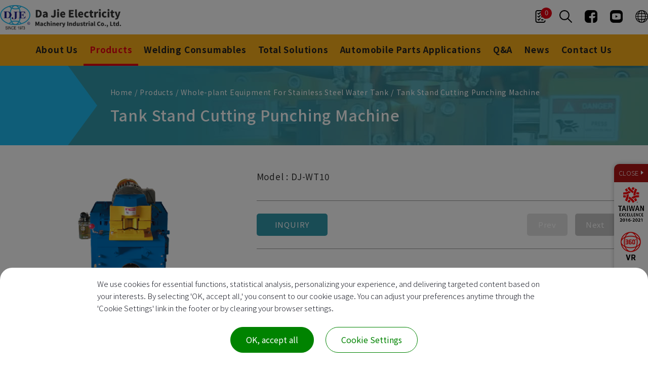

--- FILE ---
content_type: text/html; charset=UTF-8
request_url: https://www.dajieco.com/water-tank-manufacturing/DJ-WT10.html
body_size: 10352
content:
<!doctype html>
<html lang="en">
<head>
<meta charset="UTF-8">
<meta name="viewport" content="width=device-width,initial-scale=1.0,user-scalable=yes,maximum-scale=5.0,minimum-scale=1.0">
<meta http-equiv="x-ua-compatible" content="IE=edge"/>
<title> DJ-WT10 Tank Stand Cutting Punching Machine | Da Jie Electricity Machinery </title>
<link href='/favicon.ico' rel='icon' type='image/x-icon'/>
<!--60x60-->
<link rel="apple-touch-icon" href="/touch-icon-iphone.png" />
<!--76x76-->
<link rel="apple-touch-icon" sizes="76x76" href="/touch-icon-ipad.png" />
<!--120x120-->
<link rel="apple-touch-icon" sizes="120x120" href="/touch-icon-iphone-retina.png" />
<!--152x152-->
<link rel="apple-touch-icon" sizes="152x152" href="/touch-icon-ipad-retina.png" />

<meta name="keywords" content="" />
<meta name="description" content="Tank Stand Cutting Punching Machine features for the different functions can be individually installed on the top of the mold, For punching round hole, Cutting angle, bending and other Wide range of uses." />
<meta name="csrf-param" content="_csrf_frontend">
<meta name="csrf-token" content="YfDulR5nMAR3V6sTPBz-C8dVSuzzPkB_B8aMH1BaUgczor6gLiRdTUZmmGYJc8t89xZ_3LtzLzNhvrRoJy4AQQ==">

<script type="application/ld+json">
{"@context":"http://schema.org","@type":"Product","name":"Tank Stand Cutting Punching Machine","image":["https://www.dajieco.com/upload_files/stainless-steel-water-tanks/dj-wt10.png"],"description":"The different functions can be individually installed on the top of the mold, For punching round hole, Cutting angle, bending and other Wide range of uses.Tough cast body, precise machining, and heat treatment of gear shaft to ensure stable, continuous operation, and increase machine lifespan.Semi-automatic lubrication system to ensure smooth operation of the machine, which reduces the failure rate.\r\n","sku":"DJ-WT10","mpn":null,"brand":{"@type":"Brand","name":"Da Jie Electricity Machinery Industrial Co., Ltd."},"review":{"@type":"Review","reviewRating":{"@type":"Rating","ratingValue":"4.6","bestRating":5},"author":{"@type":"Person","name":"Da Jie Electricity Machinery Industrial Co., Ltd."}}}
</script>
<script type="application/ld+json">
{"@context":"http://schema.org","@type":"BreadcrumbList","itemListElement":[{"@type":"ListItem","position":1,"item":{"@id":"https://www.dajieco.com/","name":"Home"}},{"@type":"ListItem","position":2,"item":{"@id":"https://www.dajieco.com/products.htm","name":"Products"}},{"@type":"ListItem","position":3,"item":{"@id":"https://www.dajieco.com/water-tank-manufacturing.htm","name":"Whole-plant Equipment For Stainless Steel Water Tank"}},{"@type":"ListItem","position":4,"item":{"@id":"https://www.dajieco.com/water-tank-manufacturing/DJ-WT10.html","name":"Tank Stand Cutting Punching Machine"}}]}
</script>
<meta name="robots" content="all" />





<script> 
    if(typeof document.addEventListener !="undefined"){
        document.addEventListener("touchstart", function() { },false); 
    }
</script>
<script type="application/ld+json">
{"@context":"http://schema.org","@type":"Organization","name":"Da Jie Electricity Machinery Industrial Co., Ltd.","url":"https://www.dajieco.com/","logo":"https://www.dajieco.com/themes/dajieco2022/images/logo.png","address":{"@type":"PostalAddress","streetAddress":"No. 22, 12 th Rd., Industrial Park","addressLocality":"Dali Dist.","addressRegion":"Taichung City","postalCode":"412","addressCountry":"Taiwan (R.O.C.)"},"contactPoint":{"@type":"ContactPoint","contactType":"customer support","telephone":"+886-4-2491-4588 (REP)","faxNumber":"+886-4-2491-4599","email":"dj01@dajieco.com"}}
</script>

<link rel="stylesheet" href="https://tplbuilder.allmarketing.com.tw/css/bootstrap-4.5.0.min.css">
<link rel="stylesheet" href="https://tplbuilder.allmarketing.com.tw/assets/minimalist-blocks/content.css">
<link rel="stylesheet" href="https://tplbuilder.allmarketing.com.tw/js/contentbuilder/contentbuilder.css">
<link rel="stylesheet" href="/themes/dajieco2022/css/amg-builder.css">
<link rel="stylesheet" href="/themes/dajieco2022/css/cms-index.css" type="text/css">
<link rel="stylesheet" href="/themes/dajieco2022/css/cms-header.css" type="text/css">
<link rel="stylesheet" href="/themes/dajieco2022/css/cms-footer.css" type="text/css">
<link rel="stylesheet" href="/themes/dajieco2022/css/animate.css" type="text/css">
<link href="/themes/dajieco2022/css/hover.css" rel="stylesheet" media="all">
<link id="main-css" href="/themes/dajieco2022/scripts/menu/menuzord.css" type="text/css" rel="stylesheet">
<link href="/themes/dajieco2022/css/fontawesome/css/all.css" rel="stylesheet">
<link href="https://fonts.googleapis.com/css2?family=Noto+Sans+TC:wght@100;300;400;500;700;900&family=Noto+Serif+TC:wght@300;400;500;700;900&display=swap" rel="stylesheet">
<meta name="google-site-verification" content="u9yO_tqdzVVhsRB3ab5irrZV39-YB78rdgSMJeJpJqo">
<meta property="og:site_name" content="Da Jie Electricity Machinery Industrial Co., Ltd.">
<meta property="og:type" content="product">
<meta property="og:image" content="https://www.dajieco.com/upload_files/stainless-steel-water-tanks/dj-wt10.png">
<meta property="og:image:width" content="400">
<meta property="og:image:height" content="400">
<meta property="og:url" content="https://www.dajieco.com/water-tank-manufacturing/DJ-WT10.html">
<meta property="og:description" content="">
<link href="https://www.dajieco.com/water-tank-manufacturing/DJ-WT10.html" rel="canonical">
<link href="/themes/dajieco2022/scripts/tab/easy-responsive-tabs.css" rel="stylesheet">
<link href="/themes/dajieco2022/scripts/VenoBox/venobox.min.css" rel="stylesheet">
<link href="/css/common.css" rel="stylesheet" media="screen">
<link href="/css/print.css" rel="stylesheet" media="print">
<link href="/js/style1/style1.css" rel="stylesheet">
<link href="/assets/76bd09f2/themes/smoothness/jquery-ui.css" rel="stylesheet">
</head>
<body >


<div class="search-open">
    <div class="search-close"><i class="fas fa-times"></i></div>
    <div class="content-Box search-box">
        <form class="search-open-form" name="sform" action="/products.php" method="get">
            <input type="hidden" name="func" value="search">
            <input type="text" name="kw" placeholder="Search" value=""><a href="#" onclick="sform.submit();return false"><i class="fab fa-sistrix"></i></a>
        </form>
    </div>
</div>
<header class="header-top">
    <div class="content-Box">
        <div class="logo">
            <a href="/"><img src="/themes/dajieco2022/images/logo.png" alt="Spot Welding Machine, Electrical Heating Upsetter - Dajieco" title="Spot Welding Machine, Electrical Heating Upsetter - Dajieco"><img src="/themes/dajieco2022/images/logo-name.png" alt="Spot Welding Machine, Electrical Heating Upsetter - Dajieco" title="Spot Welding Machine, Electrical Heating Upsetter - Dajieco"></a>
        </div>
        <nav>
            <div class="top-right-link">
                <div class="cart"><a href="/cart.php"><img src="/themes/dajieco2022/images/inquiry.png" alt=""><span id="cart-nums">0</span></a>
                </div>
                <div class="search"><img src="/themes/dajieco2022/images/search.png" alt=""></div>
                <div class="facebook"><a href="https://www.facebook.com/dajieco" target="_blank" ><img src="/themes/dajieco2022/images/icon_facebook_black.png" alt=""></a></div>
                <div class="youtube"><a href="https://www.youtube.com/@dajiecoco" target="_blank" ><img src="/themes/dajieco2022/images/icon_youtube_black.png" alt=""></a></div>
                <div class="lang-box">
                    <div class="lang"><img src="/themes/dajieco2022/images/lang.png" alt=""></div>
                    <div class="lang-open">
                        <a href="/">English</a>
                        <a href="/cht/">繁體中文</a>
                        <a href="/chs/">简体中文</a>
                        <a href="/jap/">日本語</a>
                        <a href="/spa/">Español</a>
                    </div>
                </div>
            </div>
            <div id="menuzord" class="menuzord red">
                <ul class="menuzord-menu">
                    <li ><a href="/aboutus.htm">About Us</a>
                        <ul class="dropdown">
                            <li><a href="/aboutus.htm">Company Profile</a></li>
                            <li><a href="/aboutus/milestones.html">Milestones</a></li>
                            <li><a href="/aboutus/certification.html">Certificates & Awards</a></li>
                            <li><a href="/aboutus/OEM-Approvals.html">OEM Approvals</a></li>
                        </ul>
                    </li>
                    <li class='current'><a href="/products.htm">Products</a>
                        <ul class="dropdown">
                            <li><a href="/electrical-resistance-heater.htm">Electrical Heating Upsetter Machine and Resistance Heating Machine</a></li>
                            <li><a href="/micro-computer-precision-control-resistance-welding-machine.htm">Micro-computer Precision Control Resistance Welding Machine</a></li>
                            <li><a href="/seam-welding-machines.htm">Automatic Pneumatic Hydraulic Seam Welding Machine</a></li>
                            <li><a href="/automatic-friction-welding-machine-equipment.htm">Automatic Friction Welding Machine</a></li>
                            <li><a href="/pneumatic-hydraulic-Flash-Butt-Welding-Machine.htm">Pneumatic Hydraulic Flash Butt Welding Machine</a></li>
                            <li><a href="/automation-burning-welding-machine.htm">Automatic Burning Machine</a></li>
                            <li><a href="/water-tank-manufacturing.htm">Whole-plant Equipment For Stainless Steel Water Tank</a></li>
                            <li><a href="/electric-fan-guard-production-line.htm">Electric Fan Guard Production Line</a></li>
                            <li><a href="/resistance-welding-control-system.htm">Resistance Welding Control System</a></li>
                            <li><a href="/special-welding.htm">Design and Manufacturing All Kinds of Special Welding</a></li>
                        </ul>
                    </li>
                    <li ><a href="/welding-consumable.htm">Welding Consumables</a>
                        <ul class="dropdown">
                            <li><a href="/welding-electrode.htm">Welding Electrode</a></li>
                            <li><a href="/copper-draining-pipe.htm">Copper Draining Pipe</a></li>
                            <li><a href="/Electrode-For-Nuts.htm">Electrode For Nuts</a></li>
                            <li><a href="/electrode-for-bolts.htm">Electrode For Bolts</a></li>
                            <li><a href="/other.htm">Other</a></li>
                        </ul>
                    </li>
                    <li ><a href="/equipment-planning.htm">Total Solutions</a>
                        <ul class="dropdown">
                            <li><a href="/equipment-planning/auto-parts-manufacturing-industry.htm">Auto Parts Manufacturing Industry</a></li>
                            <li><a href="/equipment-planning/ship-manufacturing-industry.htm">Ship Manufacturing Industry</a></li>
                            <li><a href="/equipment-planning/kitchen-appliance-machining-industry.htm">Kitchen Appliance Machining Industry</a></li>
                            <li><a href="/equipment-planning/building-material-machining-industry.htm">Building Material Machining Industry</a></li>
                            <li><a href="/equipment-planning/defense-industry.htm">Defense Industry</a></li>
                            <li><a href="/equipment-planning/other-industry.htm">Other Industry</a></li>
                        </ul>
                    </li>
                    <li ><a href="/automotive.htm">Automobile Parts Applications</a>
                        <ul class="dropdown dropdown-2">
                            <li><a href="/automotive/brake-shoe-car.htm">Brake Shoe</a></li>
                            <li><a href="/automotive/shock-absorber-car.htm">Shock Absorber</a></li>
                            <li><a href="/automotive/exhaust-pipe-car.htm">Exhaust Pipe</a></li>
                            <li><a href="/automotive/fuel-tank.htm">Fuel Tank</a></li>
                            <li><a href="/automotive/vehicle-bumper-bar-car.htm">Vehicle Bumper Bar</a></li>
                            <li><a href="/automotive/car-window-frame.htm">Car Window Frame</a></li>
                            <li><a href="/automotive/steering-wheel-car.htm">Steering Wheel</a></li>
                            <li><a href="/automotive/automobile-catches.htm">Automobile Catches</a></li>
                            <li><a href="/automotive/bottom-cap.htm">Shock Absorber of Eye Ring &amp; Bottom Cap​</a></li>
                            <li><a href="/automotive/semi-auto-car.htm">Semi-Auto Aar Oil Filter</a></li>
                            <li><a href="/automotive/connection-rod.htm">Connection Rod</a></li>
                            <li><a href="/automotive/steering-hydraulic-connector.htm">Steering Hydraulic Connector</a></li>
                            <li><a href="/automotive/automobile-parts.htm">Automobile Parts</a></li>
                            <li><a href="/automotive/cap-nut.htm">Cap Nut</a></li>
                            <li><a href="/automotive/brace-seat-back.htm">Brace (Seat Back)</a></li>
                            <li><a href="/automotive/balance-bar.htm">Balance Bar</a></li>
                            <li><a href="/automotive/shock-spring.htm">Shock Spring</a></li>
                            <li><a href="/automotive/engine-valve-car.htm">Engine Valve</a></li>
                            <li><a href="/automotive/crank-shaft.htm">Crank Shaft</a></li>
                            <li><a href="/automotive/wrench.htm">Wrench</a></li>
                        </ul>
                    </li>
                    <li ><a href="/faq.htm">Q&A</a></li>
                    <li ><a href="/news.htm">News</a>
                        <ul class="dropdown">
                            <li><a href="/news/Exhibition.htm">Exhibition</a></li>
                            <li><a href="/news/blog.htm">Blog</a></li>
                            <li><a href="/news/News.htm">News</a></li>
                        </ul>
                    </li>
                    <li ><a href="/contactus.htm">Contact Us</a></li>
                </ul>
            </div>
        </nav>
    </div>
</header><div id="content">
    <div class="banner-section">
        <div class="banner-content">
            <div id="path">
                <ul class="wow fadeInDown" data-wow-delay="0s" data-wow-duration="2s"><li><a href="/" >Home</a></li>
<li><a href="/products.htm" >Products</a></li>
<li><a href="/water-tank-manufacturing.htm" >Whole-plant Equipment For Stainless Steel Water Tank</a></li>
<li><a href="/water-tank-manufacturing/DJ-WT10.html" >Tank Stand Cutting Punching Machine</a></li>
</ul>
            </div>
            <h1 class="wow fadeInUp" data-wow-delay="0s" data-wow-duration="2s">Tank Stand Cutting Punching Machine</h1>
        </div>
    </div>
<div class="main-box">
<form name="myform" method="post" action="/cart.php" style="margin:0px;padding:0px;">
    <input type="hidden" name="func" value="c_add">
    <input type="hidden" name="cart_type" value="inquiry">
    <input type="hidden" name="p_id" value="191">
    <input name="amount" id="amount" value="1" size="2" type="hidden" />
    <input type="hidden" name="ps_id" value="">
    <input type="hidden" name="color" value="">
    <input type="hidden" name="size" value="">

    <div class="demo-section">
        <div class="products-list-top-section">
            <div>
                <div class="loop owl-carousel owl-theme">
                    <a class="my-image-links" data-gall="gallery01" href="/upload_files/stainless-steel-water-tanks/dj-wt10.png"><img src="/upload_files/stainless-steel-water-tanks/dj-wt10.png" alt="Tank Stand Cutting Punching Machine" title="Tank Stand Cutting Punching Machine" ></a>
                </div>
            </div>
            <div>
                <p class="prod-name">Model : DJ-WT10</p>
                

                <div class="btn-box">
					<div class="btn-content">
					<div>
                    <a href="#" class="btn01 hvr-shrink prodToCart">Inquiry</a>
					</div>
					<div class="icon01 video">
					</div>
					</div>
                    <div>
                        <a href="#" class="btn02 hvr-shrink btn-pro-prev btn-prevent" title="">Prev</a>
                        <a href="/water-tank-manufacturing/DJ-WT9.html" class="btn02 hvr-shrink btn-pro-next" title="Automatic Stand Winding Machine">Next</a>
                    </div>
                </div>

            </div>
        </div>
    </div>


    <div id="parentHorizontalTab" class="tab-section">
        <div class="tab-menu-box">
            <div class="demo-section">
                <ul class="resp-tabs-list hor_1">
                    <li>Description</li>
                    <li>Specification</li>
                </ul>
            </div>
        </div>
        <div class="resp-tabs-container hor_1 products-detail-tab">
            <div><p>The different functions can be individually installed on the top of the mold, For punching round hole, Cutting angle, bending and other Wide range of uses.<br />Tough cast body, precise machining, and heat treatment of gear shaft to ensure stable, continuous operation, and increase machine lifespan.<br />Semi-automatic lubrication system to ensure smooth operation of the machine, which reduces the failure rate.</p>
<p><img title="Tank Stand Cutting Punching Machine - Machining" src="/upload_files/stainless-steel-water-tanks/DJ-WT10-1.jpg" alt="Tank Stand Cutting Punching Machine - Machining" width="134" height="134" /><img title="Tank Stand Cutting Punching Machine - Machining" src="/upload_files/stainless-steel-water-tanks/DJ-WT10-2.jpg" alt="Tank Stand Cutting Punching Machine - Machining" width="100" height="97" /></p></div>
            <div><ol>
<li>Voltage: 380V/50Hz/&Oslash;3 (according to the demand of customers)</li>
<li>Motor power: 2HP</li>
<li>Screw hole mold: a set</li>
<li>W-shaped hole mold: a set</li>
<li>Energy-Saving Motors with IE3 International standard</li>
</ol></div>
        </div>
    </div>


    <a href="/water-tank-manufacturing.htm" class="back-btn hvr-shrink">Back to List</a>





        <div id="products_show_data">
            <div class="awards_icon">
            </div>            
            <div class="no_stocks" style="display:none">Out of stock., <a href="/contactus.htm" class="no_stocks">contact us</a></div>

          <div>
              <ul class="add_purchase_zone">
              </ul>
          </div>
        </div>    

    


</form>


</div></div>
<footer class=" wow fadeIn" data-wow-delay="0s" data-wow-duration="2s">
    <div class="footer-top-bg">
        <div class="content-Box footer-top-section">
            <div><img src="/themes/dajieco2022/images/logo.png" alt=""></div>
            <div itemscope itemtype="http://schema.org/PostalAddress">
                <div><b>ADD:</b> <span itemprop="streetAddress">No. 22, 12 th Rd., Industrial Park,</span>
                    <span itemprop="addressLocality">Dali Dist.,</span>
                    <span itemprop="addressRegion">Taichung City,</span> <span itemprop="postalCode">412</span>
                    <span itemprop="addressCountry">Taiwan</span></div>
                <br>
                <div><b>TEL:</b>
                    <span itemprop="telephone"><a href="tel:886-4-2491-4588" class="tel">886-4-2491-4588</a></span>&nbsp;&nbsp;&nbsp;&nbsp;&nbsp;&nbsp;
                </div>
                <div><b>FAX:</b> <span itemprop="faxNumber">886-4-2491-4599</span></div>
                <br>
                <div><b>E-mail:</b> <span itemprop="email"><a href="mailto:dajie@dajieco.com">dajie@dajieco.com</a></span></div>
				<div class="social">
					<div><a href="https://www.facebook.com/dajieco" target="_blank" ><img src="/themes/dajieco2022/images/icon_facebook.png" alt=""></a></div>
					<div><a href="https://www.youtube.com/@dajiecoco" target="_blank" ><img src="/themes/dajieco2022/images/icon_youtube.png" alt=""></a></div>
				</div>
            </div>
            <div>
                <a href="/aboutus.htm">About Us</a>
                <a href="/products.htm">Products</a>
                <a href="/welding-consumable.htm">Welding Consumables</a>
                <a href="/equipment-planning.htm">Total Solutions</a>
                <a href="/automotive.htm">Automobile Parts Applications</a>
                <a href="/faq.htm">Q&A</a>
                <a href="/news.htm">News</a>
                <a href="/contactus.htm">Contact Us</a>
                <a href="/ebook.htm">E-catalog</a>
            </div>
        </div>
    </div>
    <div class="copyright wow fadeInUp" data-wow-delay="0s" data-wow-duration="2s" itemscope itemtype="http://schema.org/LocalBusiness">
        Copyright © 2022 <span itemprop="name">Da Jie Electricity Machinery Industrial Co., Ltd.</span> Unified Business
        No.: 52517787<br>
        All Rights Reserved | <a href="/sitemap.htm">Sitemap</a>
    </div>
</footer>
<div class="right-tool-open"></div>
<div class="right-tool">
    <div class="right-tool-close">CLOSE</div>
    <a href="https://www.dajieco.com/news/Dajie-Obtains-the-2021-TAIWAN-Excellence-Award-consecutively-in-6-years.html"><img src="/themes/dajieco2022/images/tw-ex-16_20.png" alt="" class="hvr-shrink"></a>
    <a href="https://www.720yun.com.tw/d/dje/en/" target="_blank"><img src="/themes/dajieco2022/images/360vr.png" alt="" class="hvr-shrink"></a>
    <a href="#"><img src="/themes/dajieco2022/images/messenger.png" alt="" class="hvr-shrink"></a>
    <div id="gotop" class="hvr-shrink"><a></a></div>
</div>

<script src="/js/tarteaucitron/tarteaucitron.js"></script>
<script type="text/javascript">
tarteaucitronForceLanguage = "en";
tarteaucitron.init({
  "privacyUrl": "",
  "bodyPosition": "bottom",
  "hashtag": "#tarteaucitron",
  "cookieName": "tarteaucitron",
  "orientation": "bottom",
  "groupServices": false,
  "showDetailsOnClick": true,
  "serviceDefaultState": "wait",
  "showAlertSmall": false,
  "cookieslist": false,
  "closePopup": false,
  "showIcon": true,
  "iconPosition": "BottomLeft",
  "adblocker": false,
  "DenyAllCta" : false,
  "AcceptAllCta" : true,
  "highPrivacy": true,
  "alwaysNeedConsent": false,
  "handleBrowserDNTRequest": false,
  "removeCredit": true,
  "moreInfoLink": true,
  "useExternalCss": false,
  "useExternalJs": false,
  "readmoreLink": "",
  "mandatory": true,
  "mandatoryCta": true,
  "googleConsentMode": true,
  "partnersList": false
});
tarteaucitron.user.googletagmanagerId = "GTM-NJTC4BK";
(tarteaucitron.job = tarteaucitron.job || []).push("googletagmanager");
(tarteaucitron.job = tarteaucitron.job || []).push("gcmsecurity");
(tarteaucitron.job = tarteaucitron.job || []).push("gcmadstorage");
(tarteaucitron.job = tarteaucitron.job || []).push("gcmadsuserdata");
(tarteaucitron.job = tarteaucitron.job || []).push("gcmpersonalization");
(tarteaucitron.job = tarteaucitron.job || []).push("gcmanalyticsstorage");
(tarteaucitron.job = tarteaucitron.job || []).push("gcmfunctionality");
document.addEventListener("DOMContentLoaded", function() {
    function isConsentDone() {
        var consent = getCookie("tarteaucitron");
        return consent && /(^|!)(googletagmanager|gcmsecurity|gcmadstorage|gcmadsuserdata|gcmpersonalization|gcmanalyticsstorage|gcmfunctionality)=wait(!|$)/.test(consent) === false;
    }
    function getCookie(name) {
        var nmeq = name + "=";
        var subs = document.cookie.split(';');
        for(var i = 0; i < subs.length; ++i) {
            var s = subs[i];
            while(s.charAt(0) == ' ')
                s = s.substring(1, s.length);
            if(s.indexOf(nmeq) == 0)
                return s.substring(nmeq.length,s.length);
        }
        return null;
    }
    if(isConsentDone()) return;
    var mask = document.createElement("div");
    mask.style.cssText = "position:fixed;top:0;left:0;width:100%;height:100%;z-index:2147483643;background-color:#000;opacity:0.5;";
    document.body.appendChild(mask);
    document.addEventListener("tac.consent_updated", function() { if(isConsentDone()) mask.remove(); });
});
</script>
<script src="https://www.google.com/recaptcha/api.js"></script>
<script src="/assets/9f6471fe/bundle.js"></script>
<script src="/assets/ace14740/jquery.min.js"></script>
<script src="/themes/dajieco2022/scripts/tab/easyResponsiveTabs.js"></script>
<script src="/themes/dajieco2022/scripts/VenoBox/venobox.min.js"></script>
<script src="/js/ws_main.js"></script>
<script src="/js/style1/showimages.js"></script>
<script src="//s7.addthis.com/js/300/addthis_widget.js#pubid=ra-532929f9460ef2ec"></script>
<script src="/assets/7fc5da5b/yii.js"></script>
<script src="/assets/76bd09f2/jquery-ui.js"></script>
<script>UrlManager.configure({"enablePrettyUrl":false,"showScriptName":true,"suffix":null,"rules":[],"prefix":"/runYii.php"});</script>
<script>jQuery(function ($) {
	        $('#parentHorizontalTab').easyResponsiveTabs({
	            type: 'default', //Types: default, vertical, accordion
	            width: 'auto', //auto or any width like 600px
	            fit: true, // 100% fit in a container
	            tabidentify: 'hor_1', // The tab groups identifier
	            activate: function(event) { // Callback function if tab is switched
	                var $tab = $(this);
	                var $info = $('#nested-tabInfo');
	                var $name = $('span', $info);
	                $name.text($tab.text());
	                $info.show();
	            }
	        });
		new VenoBox({
			selector: '.my-image-links',
			numeration: true,
			infinigall: true,
			share: true,
			spinner: 'rotating-plane'
		});
$("#products-show-pic").showImages({
    img_limit: 4,    //最多幾個圖
    img_height: 225,  //大圖的高度
    act_mode:"",      //預設(空白為輪動,switch:直接切換    
    container_id : 'ifocus',   //本效果所有的dom元件的parent     
    piclist_id : 'ifocus_piclist',//包裝大圖的容器id
    btn_id : 'ifocus_btn', //包含小圖的容器id
    txt_id : 'ifocus_tx',  //包含大圖文字的容器id
    btn_container : "li", //單一小圖的容器標籤
    txt_container : 'li', //單一大圖文字容器標籤
    current_className : 'current', //代表當前選擇的小圖樣式
    normal_className : 'normal', //代表未選擇的小圖樣式
    scrolling: false, //是否自動輪播
    on:'click' //切換圖片需觸發的事件
});
var showPrice = "0";
var cart_plus_shopping = "0";
$(".prodToCollect").click(function (evt) {
    evt.preventDefault();
    var data = new Object();
    data.p_id = $(this).attr('rel');
    $.post("/member.php?func=ajax&action=collect", data, function (res) {
        alert(res.msg);
        if (res.code == 1) {
            $("#collectnums").text(res.nums);
        }
    }, 'json');
});
var spinChangHandler = function(){
    console.log("spinchnage");
    var v = $(this).val();
    console.log('current value:'+v);
    var nv = parseInt(v);
    var max = $(this).spinner("option", "max");
    if (isNaN(nv)) {
        alert("amount format error!");
        $(this).val($(this).data('currentValue'));
    } else {
        if (nv < 1) {
            alert("amount format error!");
            $(this).val($(this).data('currentValue'));
        } else if (nv > max) {
            $(this).data('currentValue', max);
            $(this).val(max);
        } else {
            $(this).data('currentValue', nv);
            $(this).val(nv);
        }
    }
    checkValidAddPurchaseProducts();
}
$(".spinner").spinner({
    min: 1,
    max: null,
    spin: spinChangHandler,
    change: spinChangHandler,
    stop: function (event, ui) {
        checkValidAddPurchaseProducts();
    }
});
//$("#amount").on("spinchange",spinChangHandler);
$(".prodToCart").click(function (evt) {
    evt.preventDefault();
    var formData = $(myform).serialize();
    formData += "&via_ajax=1";
    if ($('.attrdata[ref=color]').length && $('.attrdata[ref=color]').filter(".select").length == 0) {
        alert("請選擇顏色!");
        return;
    }
    if ($('.attrdata[ref=size]').length && $('.attrdata[ref=size]').filter(".select").length == 0) {
        alert("請選擇尺寸!");
        return;
    }
    if ($(".prod_spec").length && $(myform[ 'ps_id' ]).val() == '') {
        alert("please select specification!");
        return;
    }
    if ($("#amount").val() == "") {
        alert("please select amount!");
        return;
    }
    //檢查規格
    var notifyForAp='';
    if ($(":checkbox[name^=ap_id]:checked").length) {
        console.log("check ap id ");
        $(":checkbox[name^=ap_id]:checked").each(function(idx,elm){
            console.log("check ap id2");
            var apsId = $(elm).parents("tr").find('select[name^=aps_id]');
            if (apsId.length && apsId.val()=="") {
                console.log("check ap id spec");
                var apName = $(".ap_name").text();
                notifyForAp += apName+"需要選擇規格";
            }
        });
    }
    if (notifyForAp) {
        alert(notifyForAp);
        return false;
    }
    $.post("/cart.php", formData, function (req) {
        if (req.code == '1') {
            alert("add to inquiry");
            $("#cart-zone").trigger('mouseenter');
            closeMiniCart = setTimeout(function () {
                $("#minicart").empty().hide();
            }, 2000);
        } else {
            alert(req.msg);
        }
        if (showPrice != "1") {
            location.href = "/cart.php";
        }
        if(cart_plus_shopping && $(".add_purchase_list").length){
            location.reload();
        }
        $("#cart-nums").text(req.cart_nums);
    }, 'json');
});
/*
$("#amount").change(function (evt) {
    var v = $("#amount").val();
    var nv = parseInt(v);
    if (isNaN(nv)) {
        alert("amount format error!");
        $("#amount").val($("#amount").data('currentValue'));
    } else {
        if(nv<1){
            alert("amount format error!");
            $("#amount").val($("#amount").data('currentValue'));
        }else {
            $("#amount").data('currentValue', nv);
            $("#amount").val(nv);
        }
    }
    checkValidAddPurchaseProducts();
});
 */
$("#amount").data('currentValue', $("#amount").val());
$('.attrdata').click(function (evt) {
    $(this).siblings().removeClass("select");
    var ref = $(this).attr('ref');
    if (!$(this).hasClass("select")) {
        $(this).addClass("select");
        $(":hidden[name=" + ref + "]").val($(this).data('id'));
    } else {
        $(this).removeClass("select");
        $(":hidden[name=" + ref + "]").val('');
    }
});
$(".prod_spec").click(function (evt) {
    var pstId = [];
    var p_id = '191';
    if ($(".prod_spec:checked").length) {
        $(".prod_spec:checked").each(function (idx, elm) {
            pstId.push($(elm).val());
        });
        $.post("/products.php?func=spec_filter", { 'p_id': p_id, 'pstId': pstId }, function (req) {
            for (var pscId in req.pst_id) {
                $(".prod_spec[ref=" + pscId + "]").each(function (idx, elm) {
                    var v = $(elm).val();
                    if (req.pst_id[ pscId ].indexOf(v) == -1) {
                        $(elm).attr("disabled", "disabled");
                    } else {
                        $(elm).removeAttr("disabled");
                    }
                });
                if($(".prod_spec[ref=" + pscId + "]:not(:disabled)").length==1) {
                    $(".prod_spec[ref=" + pscId + "]:not(:disabled)")[0].checked = true;
                }
            }
            if (typeof req.ps_id !== "undefined") {
                var data = {
                    func: 'p_ajax_get_prod_spec',
                    parent: req.ps_id
                };
                $.get('/products.php',data,function(ret){
                    if(ret.extend.price) {
                        $("#prod_price").text(ret.extend.price);
                    }
                },'json');
                myform[ 'ps_id' ].value = req.ps_id;
            } else {
                myform[ 'ps_id' ].value = "";
            }
        }, 'json');
    }
});

function check_prod_spec_data(evt) {
    var paretObject = this;
    $(paretObject).trigger("reset_child");
    if ($(this).val() != '') {
        var param = {
            func: 'p_ajax_get_prod_spec',
            parent: $(this).val()
        };
        $.get('/products.php', param, function (req) {
            if (req.code == 1) {
                var childSelect = $("<select></select>").addClass("prod_spec");
                childSelect.append("<option value=''>" + req.cate + "</option>");
                for (var j = 0; j < req.child.length; j++) {
                    childSelect.append("<option value='" + req.child[ j ].ps_id + "'>" + req.child[ j ].pst_subject + "</option>");
                }
                childSelect.change(check_prod_spec_data);
                childSelect.on('reset_child', reset_child);
                paretObject.child = childSelect;
                $(paretObject).after(childSelect);
            } else if (req.code == 2) {
                if (req.extend) {
                    $(".spinner").spinner("option", "max", req.extend.quantity);
                    if (req.extend.quantity == 0) {
                        $(".no_stocks").show();
                        $("#cart-handler").hide();
                    } else {
                        $(".no_stocks").hide();
                        $("#cart-handler").show();
                    }
                    $("#inventory").text(req.extend.quantity);
                    $("#prod_price").text("NT$ " + req.extend.price);
                }
                if ($(paretObject).next().is("img")) {
                    $(paretObject).next().remove();
                }
                if (req.img != '') {
                    var simg = $("<img/>").attr('src', req.img).css('height', 20);
                    $(paretObject).after(simg);
                    paretObject.child = simg;
                }
                $(myform[ 'ps_id' ]).val($(paretObject).val());
            } else if (req.code == 0) {
                alert('get data failed!');
            }
        }, 'json');
    }
}

function reset_child(evt) {
    if (this.child) {
        $(this.child).trigger("reset_child");
        $(this.child).remove();
        $("#prod_price").html('');
        myform[ 'ps_id' ].value = '';
    }
    $("#inventory").text('');
}

function checkValidAddPurchaseProducts() {
    var currentQuantity = parseInt($("#amount").val());
    $('[data-need-quantity]').each(function (idx, elm) {
        var targetQuantity = parseInt($(this).data('need-quantity'));
        if (currentQuantity >= targetQuantity) {
            $(this).find(":checkbox").each(function (idx, elm) {
                elm.disabled = false;
            });
        } else {
            $(this).find(":checkbox").each(function (idx, elm) {
                elm.checked = false;
                elm.disabled = true;
            });
        }
    });
}

checkValidAddPurchaseProducts();

$(".add_purchase_list").click(function(){
    var oApId = $('#'+$(this).attr('for'));
    var v = $("#amount").val();
    var nv = parseInt(v,10);
    if(oApId.length && oApId.prop("disabled")){
        if(isNaN(nv)){
            alert("請輸入購買數量");
        }else{
            alert("未達加購數量");
        }
        $("#amount").focus();
    }
});

/* 2020/2/12 added */
$('#products_show_pic a').not('#products_show_pic a:eq(0)').hide();

$('#products_show_thumbnails ul li').eq(0).addClass("current");

$('#products_show_thumbnails img').hover(function(E){
    E.preventDefault();

    $(this).parents("ul").children().removeClass("current");

    var CK_IMG = $('#products_show_thumbnails img').index(this);
    $('#products_show_pic a').hide();
    $('#products_show_pic a').eq(CK_IMG).show();

    $(this).parent().addClass("current");
});

$('#products_show_thumbnails img').click(function(){
    return false;
});
$("table").each(function(idx,elm){
    $(elm).wrap("<div class=\"table_scroll\"></div>");
});

$(":checkbox[name^=ps_id]").on("click",function(evt){
    if (this.checked) {
        //將同列欄位設為可用
        $(this).closest('tr').find(":hidden[name^=p_id]").prop("disabled",false);
        $(this).closest('tr').find("select[name^=amount]").prop("disabled",false);
    }else{
        //將同列欄位設為不可用
        $(this).closest('tr').find(":hidden[name^=p_id]").prop("disabled",true);
        $(this).closest('tr').find("select[name^=amount]").prop("disabled",true);
    }

});
});</script>
<script type="text/javascript" src="/themes/dajieco2022/scripts/menu/menuzord.js"></script>
<script type="text/javascript">
    jQuery(document).ready(function () {
        jQuery("#menuzord").menuzord({
            /*align: "right",*/
            indicatorFirstLevel: "<i class='fas fa-caret-right'></i>",
            indicatorSecondLevel: "<i class='fas fa-caret-right'></i>"
        });
    });
</script>
<script src="/themes/dajieco2022/scripts/wow.min.js"></script>
<script>
    new WOW().init();
</script>
<link rel="stylesheet" href="/themes/dajieco2022/scripts/owlcarousel/assets/owl.carousel.min.css">
<link rel="stylesheet" href="/themes/dajieco2022/scripts/owlcarousel/assets/owl.theme.default.min.css">
<script src="/themes/dajieco2022/scripts/owlcarousel/owl.carousel.js"></script>
<link href="/themes/dajieco2022/scripts/VenoBox/venobox.min.css" rel="stylesheet">
<script src="/themes/dajieco2022/scripts/VenoBox/venobox.min.js"></script>
<script>
    new VenoBox({
			selector: '.my-image-links',
			numeration: true,
			infinigall: true,
			share: true,
			spinner: 'rotating-plane'
		});
    jQuery(document).ready(function ($) {
        $('.loop').owlCarousel({
            items: 1,
            loop: true,
            margin: 0,
            nav: false,
            /*animateOut: 'fadeOut',
            animateIn: 'fadeIn',*/
            autoplay: true,
            autoplayTimeout: 4500,
            smartSpeed: 1500,
            mouseDrag: true,
            autoplayHoverPause: true,
        });
        $('.loop2').owlCarousel({
            items: 5,
            loop: false,
            margin: 0,
            nav: false,
            autoplay: false,
            autoplayTimeout: 2500,
            responsive: {
                320: {
                    items: 1
                },
                600: {
                    items: 2
                },
                768: {
                    items: 3
                },
                980: {
                    items: 4
                },
                1280: {
                    items: 5
                }
            }
        });
    });
</script>
<script type="text/javascript" src="/themes/dajieco2022/scripts/customer.js"></script>
<script type="text/javascript" src="/themes/dajieco2022/scripts/jsManage.js"></script>
</body>
</html>


--- FILE ---
content_type: text/css
request_url: https://www.dajieco.com/themes/dajieco2022/css/cms-index.css
body_size: 6521
content:
/* CSS Document */

body {	-webkit-text-size-adjust:100%; font-family: 'Noto Sans TC', sans-serif; overflow-x: hidden; }
img {	border:0; }

/* Reset ================================================================================= */

a { text-decoration:none; transition: all 0.4s ease-out 0s; }
a:hover { text-decoration:none; }

* { box-sizing: border-box;}

.content-Box { max-width:1280px; width: 100%; margin:0 auto; text-align:left; position:relative; clear:both;}

#content { font-size: 17px; line-height:34px; color: #333; letter-spacing: 0.05rem; font-weight: 400; padding-top: 130px;}
#content p{ margin-bottom: 30px; margin-top: 0; font-size: 17px;line-height:34px;  font-weight: 400;}
p, td, li, label { font-size: 17px;line-height:34px;  font-weight: 400;}

.photo-fit img { object-fit: cover; width: 100%; height: 100%; position: absolute; z-index: 1; left: 0; top: 0;}

.photo {line-height: 0; height: 0; padding-bottom: 40%; overflow: hidden; position: relative; z-index: 1; margin-bottom: 0px;}
.imgCenter {position: absolute; top: 0; left: 0; right: 0; bottom: 0; line-height: 0; display: flex; flex-wrap: wrap; justify-content: center; align-items: center; z-index: 2;}
.imgCenter img {max-height: 100%;}

.banner-section { position: relative; background: url("../images/banner-bg.jpg") no-repeat top right #3296a8; min-height: 157px; overflow: hidden;}
.banner-section:before { position: absolute; content: ""; top: 0; left: 0; background: #1eb9ee; height: 100%; width:15%; clip-path: polygon(0% 0%, 70% 0%, 100% 50%, 70% 100%, 0% 100%, 0 50%);animation-name: fadeInLeft;animation-duration: 2s;}
.banner-content { position: relative; left: 17%; padding-top: 35px; padding-bottom: 35px;}
.banner-content h1 { font-size: 30px; font-weight: 500; color: #fff; margin: 0; padding: 0; line-height: 120%;width: 80%;}

#path { }
#path ul { margin: 0 0 10px 0; padding: 0;width: 80%;}
#path li { display: inline-block; vertical-align: top; font-size: 14px; color: #fff;}
#path li:after { content:"/"; display: inline-block; vertical-align: top; padding: 0 0 0 4px; opacity: 1; }
#path li:last-child { pointer-events: none;}
#path li:last-child:after { display: none;}
#path li a { color: #fff; opacity: 1; }
#path li a:hover, #path li:last-child a { color: #fff; opacity: 1;}

.main-box { padding-top: 45px;} 
.demo-section { padding-left: 5%; padding-right: 5%;}

/*about*/
.about-section { display: flex; flex-direction: column; flex-wrap: nowrap;}
.about-section > div { display: flex; flex-direction: row; flex-wrap: wrap; align-items: center; margin-bottom: 20px; background: #f5f5f6;overflow: hidden;}
.about-section > div > div:nth-of-type(1) {width: calc(50% + 134px);}
.about-section > div > div:nth-of-type(2) {width: calc(50% - 134px); padding: 5%;}
.about-section > div:nth-child(even) > div:nth-of-type(1) {order: 2;}
.about-section > div:nth-child(even) > div:nth-of-type(2) {order: 1;}
.about-video {  height: 627px;}
.about-video iframe { border-width: 0;object-fit: cover; width: 100%; height: 100%;}
.about-title {font-size: 38px; font-weight: 700; color: #e60012; padding-bottom: 28px; line-height: 110%; text-transform: uppercase;}

/*products*/
.products-list { display: flex; flex-direction: row; flex-wrap: wrap;}
.products-list > div { width: calc(25% - 2vw); margin: 0 1vw 50px 1vw; border-radius: 0 0 0 15px;box-shadow: 0px 0px 10px 0px rgba(0,0,0,0.1); position: relative; padding: 10px 20px 50px 20px;}
.products-list > div:hover:before { background: #e60012;}
.products-list > div:before { content: ""; position: absolute; bottom: 0; right: 0; width: 58px; height: 32px; border-radius: 20px 0 0 0; background: #3296a8;transition: all 0.4s ease-out 0s;}
.products-list > div:after { content: ""; position: absolute; z-index: 2; bottom: 12px; right: 23px; width: 8px; height: 8px; border-width: 1px 1px 0 0; border-style: solid; border-color: #fff; transform: rotate(45deg);}
.products-list-pto { padding-bottom: 100%; display: block; margin-bottom: 8px;}

.products-list-btn { margin-bottom: 14px; display: flex; flex-direction: row; flex-wrap: nowrap; align-items: center;}
.products-list-btn > div:nth-of-type(1) { width: 100%; height: 1px; background: #dddddd;}
.products-list-btn > div:nth-of-type(2) { width: 90px; display: flex; flex-direction: row; flex-wrap: nowrap; justify-content: flex-end;display: none;}
.products-list-btn > div:nth-of-type(2) > a { width: 35px; margin-left: 8px; transition: all 0.4s ease-out 0s; opacity: 0.3;}
.products-list-btn > div:nth-of-type(2) > a:hover { opacity: 1;}
.products-list-name { display: block; color: #333 !important; font-size: 20px; font-weight: 500; line-height: 130%;}
.products-list-name:hover { color: #e60012 !important; }

/*products-list*/
.products-list-top-section { display: flex; flex-direction: row; flex-wrap: wrap; padding-bottom: 50px;}
.products-list-top-section > div:nth-of-type(1) { width: 385px;}
.products-list-top-section > div:nth-of-type(2) { width: calc(100% - 385px); padding-left: 5%;}
.products-list-contents{max-height: 210px;overflow: hidden;position: relative;z-index: 1;padding-bottom: 20px;margin-bottom: 20px;transition: all 0.5s ease 0s;border-bottom: 1px dotted #3296a8;cursor: pointer;}
.products-list-contents::before{ content: '';width: 0;height: 0;border-style: solid;border-width: 8px 8px;border-color: #3296a8 transparent transparent transparent;-moz-transform: rotate(0deg);
-webkit-transform: rotate(0deg);-o-transform: rotate(0deg);-ms-transform: rotate(0deg);transform: rotate(0deg);transition: all 0.5s ease 0s;bottom: 0px;left: 0;right: 0;z-index: 100;height: 40px;display: flex;flex-wrap: wrap;justify-content: center;align-items: flex-end;cursor: pointer;transition: all 0.5s ease 0s;
position: absolute;margin: 0 auto;} 
.products-list-contents::after{content: '';width: 100%;height: 100px; background-image: linear-gradient(180deg, rgba(212, 212, 212, 0) 30%, rgb(212, 212, 212) 100%);position: absolute;bottom: 0;left: 0;z-index: 50;filter: alpha(opacity=100);Opacity: 1.0;transition: all 0.5s ease 0s;}

.open{max-height: 2850px;transition: all 0.95s ease 0s;}
.open::before {-moz-transform: rotate(180deg);-webkit-transform: rotate(180deg);-o-transform: rotate(180deg);-ms-transform: rotate(180deg);transform: rotate(180deg);transition: all 0.5s ease 0s;}
.aside-title { border-radius: 0 0 0 15px; background: #3296a8; height: 90px; margin-bottom: 26px;display: flex; flex-direction: row; flex-wrap: wrap; justify-content: center; align-items: center; font-size: 28px; font-weight: 700; color: #fff; line-height: 100%; text-transform: uppercase;}
.side_classLink2 { }
.side_classLink2 > ul { list-style:none; margin: 0; padding: 0; text-align: left;}
.side_classLink2 > ul > li { display: block; margin: 0;}
.side_classLink2 > ul > li > a{ line-height: 22px; font-size: 16px; color: #333; display:block; position: relative; padding: 15px 20px; border-bottom: 1px solid #b5b5b5;}
.side_classLink2 > ul > li > a:hover, .side_classLink2 > ul > li > a.current { color:#fff; background: #3296a8;}
.side_classLink2 > ul > li > ul { padding: 10px 0 0px 0;}
.side_classLink2 > ul > li > ul > li { display: block;}
.side_classLink2 > ul > li > ul > li > a{ display: block; position: relative; padding-bottom: 0px; color: #333333; font-size: 17px; line-height: 36px;  font-weight: 400;}
.side_classLink2 > ul > li > ul > li > a:before{ content: ""; position: absolute; left:10px; top:10px;  width: 7px;height: 7px;border-style: solid;border-width: 1px 1px 0 0;border-color: #c61500; transform: rotate(45deg); display: none;}
.side_classLink2 > ul > li > ul > li > a:hover, .side_classLink2 > ul > li > ul > li > a.current { color:#009ee0;}
.side_classLink2 > ul > li.current02{ display:none; }
.m_classLink2{ display:none;}

.title01 { font-size: 25px; color: #e60012; font-weight: 700; line-height: 120%; padding-bottom: 10px;}

.machine-list { display: flex; flex-direction: row; flex-wrap: wrap; }
.machine-list > div { width: 33.33%; margin-bottom: 30px;}
.machine-list2 > div { width: 25%; }

.idx-pro-box { padding: 0 25px 20px 25px; border-right: 1px solid #f1f1f1; position: relative;}
.idx-pro-pto { padding-bottom: 100%; margin-bottom: 20px; display: block;}
.idx-pro-name { font-size: 20px; font-weight: 700; color: #333; text-align: center; height: 108px; margin-bottom: 10px; line-height: 130%;
	display: -webkit-box;
    -webkit-line-clamp: 4;
    -webkit-box-orient: vertical;
    overflow: hidden;
    text-overflow: ellipsis;
}

.btn-view { display: block !important; max-width: 180px; margin: 0 auto; border-radius: 5px; line-height: 30px; text-align: center; background: #eeeeee; color: #333333; font-size: 15px;}
.btn-view:hover { color: #fff; background: #3296a8;}

#page { text-align: center; padding:20px 0 60px 0;}
#page a { font-size: 15px; color: #032546; font-weight: 400; width: 30px; height: 30px; line-height: 30px; text-align: center; border-radius: 100%; display: inline-block;}
#page a:hover, #page a.current { background: #3296a8; color: #fff;}
.page-prev, .page-next { width: 12px !important; height: 12px !important; line-height: inherit !important; border-radius: 0 !important; border-top:1px solid #7f7f7f; border-right: 1px solid #7f7f7f; margin: 0 20px;}
.page-prev:hover, .page-next:hover { background: none !important;}
.page-prev { transform: rotate(-135deg);}
.page-next { transform: rotate(45deg);}

.loop { padding-bottom: 80px;}
.loop .owl-dots { }
.loop .owl-item {position: relative; }
.loop .owl-nav { position: absolute; top:calc(50% - 40px); width: 100%; z-index: 11;}
.loop .owl-prev, .loop .owl-next { position:absolute; z-index:100; top:calc(50% - 0px); background:none !important;}
.loop .owl-prev { left:30px; }
.loop .owl-next { right:30px;}
.loop .owl-prev:before, .loop .owl-next:before { font-family: 'Font Awesome 5 Free';font-weight: 900 !important;font-size:70px; color: #fff; opacity: 0.5;transition: all 0.4s ease-out 0s;width: 35px; height: 35px; background-size: contain; display: block; border-width: 2px 2px 0 0; border-style: solid; border-color: #fff;}
.loop .owl-prev:before { content: ""; transform: rotate(-135deg); }
.loop .owl-next:before { content: ""; transform: rotate(45deg);}
.loop .owl-prev:hover:before, .loop .owl-next:hover:before { opacity: 1;}
.loop .owl-stage-outer {z-index: 2;}
.loop .owl-dots { position: absolute; z-index: 100; bottom:40px; width: 100%; text-align: center !important; padding: 0 50px; }
.loop .owl-dots .owl-dot span, .loop  .owl-dots .owl-dot span { background: #b2b2b2 !important; width: 14px !important; height: 14px !important;}
.loop .owl-dots .owl-dot.active span, .loop  .owl-dots .owl-dot:hover span { background: #000 !important; }

/*products-detail*/
.select-section { border-top:1px solid #999999; padding: 30px 0 50px 0;}
.title02 { font-size: 25px; font-weight: 700; color: #e60012; line-height: 110%; padding-bottom: 15px;}
.select-table { border-spacing: 0; border-collapse: inherit; width: 100%;}
.select-table th { background: #3296a8; font-size: 17px; color: #fff; font-weight: 400; text-align: center; padding: 8px; line-height: 110%;}
.select-table td {  font-size: 17px; color: #333; font-weight: 400; padding:10px 8px; text-align: center;line-height: 110%; border-bottom:1px solid #eaeaea;}
.select-table select{ margin: 0 0 0px 0;  width:60px; height: 35px; background-image: url(../images/product-select.png); background-repeat: no-repeat; background-position: calc(100% - 7px) 14px; -webkit-appearance: none; -moz-appearance: none; appearance: none;   background-color: transparent; font-size: 17px; border-width:1px; border-style: solid; border-color: #e4e4e4; color:#333; font-family: 'Noto Sans TC', sans-serif;  padding:0px 35px 0px 8px;  line-height: 100%; border-radius: 0px;}
.select-table option { padding:1px 5px;}
.select-table select::-ms-expand {
    display: none;
}


.contact-note2 { padding-bottom: 0px; margin-top: 0px; display: inline-block;position: relative; left: -8px; padding-top: 9px; cursor: pointer; -webkit-user-select: none;-moz-user-select: none;-ms-user-select: none;user-select: none; line-height: 130%; color: #eaecf2;}
.contact-note2 input {position: absolute;opacity: 0; top: 0; left: 0; cursor: pointer;height: 20px;width: 20px;}
.checkmark {position: absolute;top:0px;left: 0px;height: 20px;width: 20px;background-color: transparent; border: 1px solid #e4e4e4;}
.contact-note2:hover input ~ .checkmark {background-color:transparent;}
.contact-note2 input:checked ~ .checkmark {background-color: transparent;}
.checkmark:after {content: "";position: absolute;display: none;}
.contact-note2 input:checked ~ .checkmark:after {display: block;}
.contact-note2 .checkmark:after {left:7px;top: -7px;width: 12px;height: 25px;border: solid #1eb9ee;border-width: 0 4px 4px 0;-webkit-transform: rotate(45deg);-ms-transform: rotate(45deg);transform: rotate(45deg);}

.btn-box { border-width: 1px 0; border-style: solid; border-color: #999999; padding: 25px 0; display:flex; flex-direction: row; flex-wrap: wrap; justify-content: space-between; margin-bottom: 50px;}
.btn01 { display: block; width: 140px; border-radius: 5px; line-height: 44px; text-align: center; background: #3296a8; color: #fff !important; font-size: 15px; border-width: 0;text-transform: uppercase}
.btn02 { display: inline-block; width: 80px; border-radius: 5px; line-height: 44px; text-align: center; background: #c4c4c4; color: #fff !important; font-size: 15px;}
.btn-box .btn02 { margin-left: 10px;}
.btn-content .video:hover .btn_video{transform: scale(0.9);}
.btn_video{ display: block;width: 100px;border-radius: 5px;line-height: 44px;text-align: center;background: #FF0000;color: #fff !important;font-size: 15px;border-width: 0;text-transform: uppercase;position: relative;padding-left: 13px;-webkit-transition-duration: 0.3s;transition-duration: 0.3s;}
.btn_video::before{position: absolute;content:"";width: 0;height: 0;border-top-width: 8px;border-style: solid;border-width: 6px 0 6px 12px;border-color: transparent transparent transparent #fff;position: absolute;left: 17%;top: calc( 50% - 5px);}
.btn-content {display: flex;flex-wrap: wrap;}
.btn-content > div:first-child{margin-right: 10px;}
.products-detail-tab { position: relative; padding-left: 5% !important; padding-right: 5% !important;}
.products-detail-tab:before { position: absolute; content: ""; z-index: -1; width: 100%; height: 10px; background: #dedede; left: 0; top:-19px;}

.back-btn { display: block !important; width: 160px; border-radius: 5px; line-height: 44px; text-align: center; background: #3296a8; color: #fff !important; font-size: 15px; margin: 0 auto 50px auto;}

/*solution*/
.solution-list { display: flex; flex-direction: row; flex-wrap: wrap; justify-content: space-between;}
.solution-list > div { width: 48%; margin: 0 0 60px 0; border-radius: 0 0 0 15px;box-shadow: 0px 0px 10px 0px rgba(0,0,0,0.1); position: relative; padding: 0 0 50px 0;}
.solution-list > div:hover:before { background: #e60012;}
.solution-list > div:before { content: ""; position: absolute; bottom: 0; right: 0; width: 58px; height: 32px; border-radius: 20px 0 0 0; background: #3296a8;transition: all 0.4s ease-out 0s;}
.solution-list > div:after { content: ""; position: absolute; z-index: 2; bottom: 12px; right: 23px; width: 8px; height: 8px; border-width: 1px 1px 0 0; border-style: solid; border-color: #fff; transform: rotate(45deg);}
.solution-list-pto { padding-bottom: 45%; display: block; margin-bottom: 20px;}
.solution-name { padding-left: 20px; padding-right: 20px;}

.solution-name2 { font-size: 20px; font-weight: 700; color: #333; text-align: center; line-height: 130%;}
.solution-pto { padding-bottom: 75%; display: block; margin-bottom: 20px;}

/*solution-detail*/
.solution-detail-bottom { border-radius: 20px;background: linear-gradient(0deg, #3296a8 0%, #29a2b8 100%); padding: 20px 5%; display: flex; flex-direction: row; flex-wrap: nowrap; align-items: center; }
.solution-detail-bottom > div:nth-of-type(1) { width: 133px; }
.solution-detail-bottom > div:nth-of-type(2) { width: calc(100% - 133px); padding-left: 5%; display: flex; flex-direction: row; flex-wrap: wrap; align-items: center; justify-content: space-between; }
.solution-detail-bottom > div:nth-of-type(2) > div { font-size: 22px; color: #fff; }
.solution-detail-bottom > div:nth-of-type(2) > a { display: block; width: 100px; line-height: 44px; border-radius: 5px; text-align: center; background: #fff; font-size: 15px; color: #333 !important;}

/*automobile*/
.automobile-list { justify-content: center;}
.automobile-list > div { width: 180px !important;}
.automobile-number { position: absolute; top:-15px; left: 10%; z-index: 2; width: 33px; height: 33px; border-radius: 100%; background: #1eb9ee; color: #fff; text-align: center; line-height: 30px; font-size: 18px; font-weight: 700;}

/*news*/
.news-list { display: flex; flex-direction: row; flex-wrap: wrap; justify-content: space-between; padding-bottom: 20px;}
.news-list > div { width: 48%;}

.idx-news-list { padding: 15px 0; display: flex; flex-direction: row; flex-wrap: wrap; border-bottom: 1px solid #ececec;}
.idx-news-list > div:nth-of-type(1) { width: 90px;}
.idx-news-list > div:nth-of-type(2) { width: calc(100% - 90px); padding-left: 25px;}
.idx-news-pto { line-height: 0;}
.idx-news-date { color: #666; font-size: 15px; padding-bottom: 10px; line-height: 100%;}
.idx-news-title { color: #333 !important; display: block; margin-bottom: 4px; line-height: 130%;}
.idx-news-title:hover { color: #3296a8 !important;}

/*news-detail*/
.news-detail-top { padding-bottom: 20px; margin-bottom: 20px; border-bottom:1px solid #ececec;}
.news-detail-date { color: #e60012; font-size: 15px; padding-bottom: 10px; line-height: 100%; font-weight: 300;}
.news-detail-title { color: #e60012 ; font-size: 26px;display: block; margin-bottom: 12px; line-height: 130%; font-weight: 700;}

.news-detail-btn { padding: 40px 0;}
.news-detail-btn .back-btn { margin: 0 auto 0 0;}

/*contact*/
.contact-box { padding: 35px 0; background: #324643;}


.contact-section { display: flex; flex-direction: row; flex-wrap: wrap;}
.contact-section > div:nth-of-type(1) { width: 40%; padding: 0 3% 0 7%; font-size: 15px; line-height: 30px; color: #fff;}
.contact-section > div:nth-of-type(1) a { color: #fff !important;}
.contact-section > div:nth-of-type(2) { width: 60%; padding: 35px 5%; background: #fff;}

.contact-info {  padding-bottom: 20px;}
.contact-map iframe {  width: 100%; height: 725px; border-width: 0;}

.contact-form > div { width: 100%; border: 1px solid #e2e2e2; display: flex; flex-direction: row; flex-wrap: nowrap;margin-bottom: 15px;}
.contact-form > div:last-child{margin-bottom: 0;}
.contact-form > div > div:nth-of-type(1) { width: 180px;  border-right: 1px solid #d9d9d9; font-weight: 400; position: relative; font-size: 17px; color: #333;}
.contact-form > div > div:nth-of-type(1) span { position: absolute; left: 10px; top:-1px; color: #e6000c;}
.contact-form > div > div:nth-of-type(2) { width: calc(100% - 180px); padding-right: 10px;}
.contact-form > div > div{padding: 12px 10px 12px 15px;}
.input-50 { display: flex; flex-direction: row; flex-wrap: nowrap; }
.input-50 > div { width: 50%; }
.input-50 > div:nth-of-type(1) { border-right: 1px solid #d9d9d9;  }

.contact-form input[type="text"], .contact-form input[type="number"], .contact-form input[type="tel"], .contact-form input[type="phone"], .contact-form input[type="date"], .contact-form input[type="email"], .contact-form input[type="password"], .contact-form input[type="button"], .contact-form textarea { font-size: 17px; border-width:0 ; border-style: solid; border-color: #e2e2e2; margin: 0px 0 0px 0; width: 100%; padding: 0px 15px; color:#333; background: none; font-family: 'Noto Sans TC', sans-serif; line-height: 30px; border-radius: 5px; }
.contact-form textarea { height:145px; padding:5px 15px; resize:none; line-height: 120%;}
.contact-form select{ margin: 0 0 0px 0;  width:100%; background-image: url(../images/product-select.png); background-repeat: no-repeat; background-position: calc(100% - 7px) 4px; -webkit-appearance: none; -moz-appearance: none; appearance: none;   background-color: transparent; font-size: 17px; border-width:0px; border-style: solid; border-color: #e2e2e2; color:#333; font-family: 'Noto Sans TC', sans-serif;  padding:0px 35px 0 15px;  line-height: 100%; border-radius: 5px;}
.contact-form option { padding:1px 5px;}
.contact-form select::-ms-expand {
    display: none;
}

.contact-btn-box { display: flex; flex-direction: row; flex-wrap: wrap;align-items: center; padding: 20px 0 0px 0;}
.contact-btn-box > div { margin-bottom: 20px; margin-right: 20px;}

.sitemap-box { padding: 35px 0;}

/*milestones*/
.historyL {display: flex;flex-wrap: wrap;position: relative;z-index: 1;margin: 65px 0px;}
.historyL::before {content: ''; width: 3px; height: 100%; background-color: #a4a4a4; position: absolute; top: 0; left: calc(50% - 1.5px); z-index: -2;}
.historyL::after {content: ''; width: 15px; height: 15px; border-left: 3px solid #a4a4a4; border-top: 3px solid #a4a4a4; position: absolute; top: 0; left: calc(50% - 7.5px); z-index: -1; -moz-transform:rotate(45deg); -webkit-transform:rotate(45deg); -o-transform:rotate(45deg); -ms-transform:rotate(45deg); transform:rotate(45deg);}
.historyL > div {width: calc(50% + 1px); margin: -30px auto 0 0; padding: 0 15px; position: relative; z-index: 1;}
.historyL > div::before {content: ''; height: 3px; width: 50%; background-color: #2668ca; position: absolute; top: calc(50% - 1.5px); right: 0; z-index: -2;}
.historyL > div::after {content: ''; width: 20px; height: 20px; border-radius: 50%; background-color: #2668ca; position: absolute; top: calc(50% - 10px); right: -9px; z-index: -1;}
.historyL > div:nth-child(2n+2) {margin: -30px 0 0 auto;}
.historyL > div:first-child {margin-top: 0;}
.historyL > div > h3 {width: 90px; height: 50px; margin: 0; border-radius: 0 50px 50px 0; color: #fff; font-weight: normal; background-color: #2668ca; display: flex; flex-wrap: wrap; justify-content: center; align-items: center; text-align: center; position: absolute; left: 0; top: calc(50% - 40px); z-index: 10;}
.historyL > div > h3::after {content: ''; width: 0; height: 0; border-top-width: 8px; border-top-style: solid; border-top-color: #14366a; border-left-width: 15px; border-left-style: solid; border-left-color: transparent; position: absolute; bottom: -8px; left: 0; z-index: -1;}
.historyL > div > p {width: 86.886%; padding: 30px 35px 30px 95px; border-radius: 0 45px 45px 0; box-shadow: 1px 3px 7px rgba(199, 199, 199, 1); position: relative; z-index: 1; background-color: #fff; margin: 0 auto 0 0;}
.historyL > div:nth-child(2n+2)::before {right: auto; left: 0;}
.historyL > div:nth-child(2n+2)::after {right: auto; left: -9px;}
.historyL > div:nth-child(2n+2) > h3 {border-radius: 50px 0 0 50px; left: auto; right: 0;}
.historyL > div:nth-child(2n+2) > h3::after {border-left-width: 0; border-right-width: 15px; border-right-style: solid; border-right-color: transparent; left: auto; right: 0;}
.historyL > div:nth-child(2n+2) > p {padding: 30px 95px 30px 35px; border-radius: 45px 0 0 45px; margin: 0 0 0 auto; text-align: right; box-shadow: -3px 3px 7px rgb(199, 199, 199);}
.historyL > div.color_01 > h3 {background-color: #222389;}
.historyL > div.color_01 > h3::after {border-top-color: #05152e;}
.historyL > div.color_01::before {background-color: #222389;}
.historyL > div.color_01::after {background-color: #222389;}
.historyL > div.color_02 > h3 {background-color: ##3296A8;}
.historyL > div.color_02 > h3::after {border-top-color: #093c46;}
.historyL > div.color_02::before {background-color: #3296A8;}
.historyL > div.color_02::after {background-color: #3296A8;}
.historyL > div.color_03 > h3 {background-color: #1EB9EE;}
.historyL > div.color_03 > h3::after {border-top-color: #197290;}
.historyL > div.color_03::before {background-color: #1EB9EE;}
.historyL > div.color_03::after {background-color: #1EB9EE;}
.historyL > div.color_04 > h3 {background-color: #F7AC19;}
.historyL > div.color_04 > h3::after {border-top-color: #6c4813;}
.historyL > div.color_04::before {background-color: #F7AC19;}
.historyL > div.color_04::after {background-color: #F7AC19;}
.historyL > div.color_05 > h3 {background-color: #9a0099;}
.historyL > div.color_05 > h3::after {border-top-color: #470047;}
.historyL > div.color_05::before {background-color: #9a0099;}
.historyL > div.color_05::after {background-color: #9a0099;}
.historyL > div.color_06 > h3 {background-color: #00a7a8;}
.historyL > div.color_06 > h3::after {border-top-color: #003d3d;}
.historyL > div.color_06::before {background-color: #00a7a8;}
.historyL > div.color_06::after {background-color: #00a7a8;}

/*Awards*/
.machine-contents{display: flex; text-align: center;margin-bottom: -24px;flex-wrap: wrap;}
.machine-contents > div {width: 30%;margin-bottom: 80px;margin-right: 5%;}
.machine-contents > div:nth-child(3n+3){margin-right: 0;}
.machine-contents > div > a:last-child{position: relative; background: #EEEEEE; width: 43.202%;min-width: 150px; height: 30px;display: flex;justify-content: center;align-items: center;margin: 0 auto; transition: all 0.4s ease-out 0s; }
.machine-contents > div > a:last-child::before{position: absolute; content: "";background: url("../images/search-min.png") no-repeat;width: 15px;height: 15px;}
.machine-contents > div > p {margin: 30px 0 20px 0!important;}
.machine-title{margin: 0 10px 40px 0;font-size: 16px;color: #fff;padding: 15px 15px;line-height: 100%;transition: all 0.4s ease-out 0s;text-align: center;position: relative;z-index: 2;border-radius: 15px 0 0 0;display: inline-block;list-style: none;font-weight: 700;background: #27a5bc;}
.machine-contents > div > a:last-child:hover {transform: scale(.9); background: #edededcc;}

/*Approvals*/
.approvals {border: 1px groove #000;margin-bottom: 50px;}
.approvals > h2{background: #1EB9EE;color: #fff;padding: 16px 30px; margin: 0;}
.approvals > div {display: flex; text-align: center;flex-wrap: wrap;margin: 23px 0;}
.approvals > div > div{width: calc(100% / 4);padding: 15px 0;display: flex; justify-content: center;align-items: center;}
.approvals > p{background: #E60012; color:#fff; text-align: center;padding: 8px 0; margin: 0!important;}
@media only screen and (max-width: 1279px) {
	#content { padding-top: 70px;}
	
	.products-list > div { width: calc(33.33% - 2vw); }
	.products-list-name { font-size: 18px;}
	
	.products-list-top-section > div:nth-of-type(1) { width: 100%;}
	.products-list-top-section > div:nth-of-type(2) { width: calc(100% - 0px); padding-left: 0;}
	.aside-title { display: none;}
	
	aside { margin-bottom: 10px;}
    .side_classLink2 { display:none;}
	.m_classLink2{ display:block; position:relative; }
	.m_classLink2 b { font-weight: 700; }
	.m_classLink2 a.main2{ border-radius: 15px 0 0 0; background: #3296a8;display:block; font-size:19px; position:relative; padding: 8px 10px 10px 20px; color:#fff; text-align:left; cursor:pointer; border: 1px solid #86aace; }
	.m_classLink2 a.main2 i{ display:block; font-size:20px; position:absolute; right:20px; top:44%; margin-top:-11px; color:#fff; font-style:normal; font-family: 'Font Awesome 5 Free';font-weight: 900;}
	.m_classLink2 > ul{ display:none; width:100%;  position:absolute;z-index: 3;background: rgba(255,255,255,1); padding:10px 20px 30px 20px; list-style:none;box-shadow: 0px 0px 15px 0px rgba(0,0,0,0.1); border-radius:0 0 25px 25px;border: 1px solid #3296a8; }
    .m_classLink2 > ul > li { border-bottom: 0px solid #86aace;}
    .m_classLink2 > ul > li > a{ line-height: 22px; font-size: 16px; color: #333; display:block; position: relative; padding: 15px 20px; border-bottom: 1px solid #b5b5b5;}
	.m_classLink2 > ul > li > a:hover, .m_classLink2 > ul > li > a.current { color:#fff; background: #3296a8;}
    .m_classLink2 > ul > li > ul { padding: 10px 0 0px 0; list-style: none;}
    .m_classLink2 > ul > li > ul > li > a{ display: block; position: relative; padding-bottom: 0px; color: #333333; font-size: 17px; line-height: 36px;  font-weight: 400;}
    .m_classLink2 > ul > li > ul > li > a:before{ content: ""; position: absolute; left:10px; top:10px;  width: 7px;height: 7px;border-style: solid;border-width: 1px 1px 0 0;border-color: #c61500; transform: rotate(45deg); display:none;}
    .m_classLink2 > ul > li > ul > li > a:hover, .m_classLink2 > ul > li > ul > li > a.current { color:#009ee0;}
	.m_classLink2 > ul > li.current02{ display:none; }
	
	.title01 { font-size: 20px;}
	
	.back-btn { margin-top: 30px;}
    
    .historyL::after {left: auto; right: 0px;}
    .historyL > div, .historyL > div:nth-child(2n+2), .historyL > div:first-child {margin: 0 auto 20px 0; width: 100%;}
    .historyL > div:last-child {margin: 0 auto 0px 0;}
    .historyL > div::before, .historyL > div:nth-child(2n+2)::before {right: 9px; left: auto;}
    .historyL > div::after, .historyL > div:nth-child(2n+2)::after {right: -2px; left: auto;}
    .historyL > div:nth-child(2n+2) > h3 {border-radius: 0 50px 50px 0; left: 0; right: auto;}
    .historyL > div:nth-child(2n+2) > h3::after {border-left-width: 15px; border-right-width: 0; left: 0; right: auto;}
    .historyL > div > p, .historyL > div:nth-child(2n+2) > p {padding: 30px 35px 30px 95px; border-radius: 0 45px 45px 0; margin: 0 auto 0 0; text-align: left; box-shadow: 1px 3px 7px rgb(199, 199, 199);line-height: 20px!important;}
    .historyL::before{left: auto;right: 5px;}
    
    .approvals > div > div img {max-width: 180px;}
}

@media only screen and (max-width: 980px) {
	#content { font-size: 16px; line-height:30px; }
	#content p{ font-size: 16px;line-height:30px; }
	p, td, li, label { font-size: 16px;line-height:30px; }

	.main-box { padding-top: 30px;} 
	
	.banner-section { background: url("../images/banner-bg.jpg") no-repeat top center #3296a8; background-size: cover; }
	.banner-section:before { width: 30%;}
	.banner-content { padding-left: 5%; padding-right: 5%; left: inherit;}
	.banner-content h1 { font-size: 24px;width: auto;}
	
	#path ul{width: auto;}
	
	.about-section > div> div:nth-of-type(1) {width: 100%;}
	.about-section > div> div:nth-of-type(2) {width: 100%; padding: 30px 5%;}
	.about-section > div:nth-child(even) > div:nth-of-type(1) {order: 1;}
	.about-section > div:nth-child(even) > div:nth-of-type(2) {order: 2;}
	.about-video {  position: relative;padding-bottom: 51.5%;padding-top: 30px;height: 0;overflow: hidden;}
	.about-video iframe { border-width: 0;object-fit:none; width: 100%; height: 100%;position: absolute;top: 0;left: 0;}
	.about-title { font-size: 26px;}
	
	.machine-list > div { width: 50% !important; }
	
	.solution-detail-bottom > div:nth-of-type(2) { flex-direction: column;  align-items: flex-start;}
	.solution-detail-bottom > div:nth-of-type(2) > a { margin-top: 15px;}
	
	.contact-box { padding-bottom: 0;}
	.contact-section > div:nth-of-type(1) { width: 100%; padding: 0 5%; }
	.contact-section > div:nth-of-type(2) { width: 100%; padding: 35px 5%; background: #fff;}
	.contact-map {  margin-bottom: 30px; }
	.contact-map iframe {  height: 300px; }
	.contact-form > div { flex-direction: column;}
	.contact-form > div > div:nth-of-type(1) { padding-left: 0; padding-bottom: 5px;}
	.contact-form > div > div:nth-of-type(2) { width: 100%;}
	.contact-form input[type="text"], .contact-form input[type="number"], .contact-form input[type="tel"], .contact-form input[type="phone"], .contact-form input[type="date"], .contact-form input[type="email"], .contact-form input[type="password"], .contact-form input[type="button"], .contact-form textarea { padding: 0;}
    
    .historyL::before {left: auto; right: 6px;}
    
    .machine-contents > div {width: 47.5%; margin-right: 5%; }
    .machine-contents > div:nth-child(3n+3){margin-right: auto;}
    .machine-contents > div:nth-child(2n+2){margin-right: 0px;}
    
    .approvals > div > div{width: calc(100% / 3);}
}
@media only screen and (max-width: 768px) {
	.products-list > div { width: calc(50% - 2vw); margin-bottom: 20px; }
	.approvals > div > div img {max-width: 150px;}
	
}
@media only screen and (max-width: 640px) {
	.solution-list > div { width: 100%; margin-bottom: 30px;}
	
	.news-list > div { width: 100%;}
	
	.news-detail-title { font-size: 22px;}
}
@media only screen and (max-width: 570px) {
	.products-list > div { width: 100%; margin:0 0 20px 0; }
	
	
    .historyL > div > p, .historyL > div:nth-child(2n+2) > p {padding: 70px 15px 10px 15px; border-radius: 0 25px 25px 0;}
    .historyL > div > h3 {width: 60%; top: 10px;}
    
    .machine-contents > div {width:100%; margin-right: 0px!important;}
    
    .approvals > div > div{width: calc(100% / 2);}
	.btn-box{flex-direction: column;align-items: center;}
	.btn-content{margin-bottom: 20px;}
}

@media only screen and (max-width: 414px) {
	.solution-detail-bottom > div:nth-of-type(2) {  align-items: center;}
	.solution-detail-bottom { flex-direction: column;}
	.solution-detail-bottom > div:nth-of-type(2) { width: 100%; padding-left: 0;}
	.solution-detail-bottom > div:nth-of-type(2) > div { font-size: 18px;}

	.idx-pro-box { border-right-width: 0;border-bottom: 1px solid #f1f1f1;}
	.machine-list > div { width: 100%; padding-left: 5px; padding-right: 5px; }
    .approvals > div > div{width: 100%;}
   
    
}


@media only screen and (max-width: 320px) {
	

}

--- FILE ---
content_type: text/css
request_url: https://www.dajieco.com/themes/dajieco2022/css/cms-header.css
body_size: 3012
content:
/* CSS Document */
input,button,select,textarea{outline:none}
 *:focus { outline: none; }
button, input, textarea { -webkit-appearance: none;}

header ul, header li { margin: 0; padding: 0;}
h1, h2, h3, h4, h5, h6 {font-family: 'Noto Sans TC', sans-serif; letter-spacing: 0.05rem;}
a, a:hover, a:active, a:visited, a:focus { color: #7f7f7e;}

img {max-width:100%;height: auto;}
.editor a {word-wrap: break-word;word-break: break-all;}
.editor ul, .editor li { list-style-type:initial;}
.table_scroll{overflow-x: auto; display: block; padding-bottom:0px;}
/* datatable */
	.datatable { width: 100%;
		font-size: 14px;
		border-collapse: collapse;
		background-color: #f8fdf2;
		border-left: 1px solid #acacac;
		border-top: 1px solid #acacac;
		border-bottom: 1px solid #acacac;
		border-right: 1px solid #acacac;
	}
	.datatable th {
		color: #fff;
		background-color: #00739E;
		text-align: left;
		line-height: 1.2;
		height: 21px;
		padding-right: 5px;
		padding-bottom: 3px;
		letter-spacing: 1px;
		border-right: 1px solid #ccc;
		border-bottom: 1px solid #ccc;
		font-weight: bold;padding-top: 4px;padding-left: 10px;
	}
	.datatable td {
		height: 18px;
		color: #666666;
		text-align: left;
		background-position: left bottom;
		border-bottom: 1px solid #acacac;
		border-right: 1px solid #acacac;
		padding-top: 2px;
		padding-left: 5px;
		padding-right: 5px;
		padding-bottom: 2px;
	}
	.datatable  tr.altrow {background-color: #cccccc;}

.list-disc, .list-decimal { padding: 0; margin: 0 0 30px 0;}
.list-disc li { list-style-type:disc; margin:0 0 0 20px; padding: 0;}
.list-decimal li { list-style-type:decimal; margin:0 0 0 25px; padding: 0;}
.overflow-hidden { overflow-x: hidden;}


header {position: fixed; width: 100%; z-index: 10000; top:0px; left: 0; height:130px;background: rgba(255,255,255,1);box-shadow: 0px 0px 0px 0px rgba(0,0,0,0); border-bottom:0px solid red;} 
header:before {position: absolute; content: ""; bottom: 0; left: 0; width: 100%; height: 62px; background: #f7ac19;} 
.header-top-bg { height: 42px; background: #fcc93c; }
.logo { position: absolute; z-index: 10;top:10px; left:0;transition: all 0.4s ease-out 0s; display: flex; flex-direction: row; flex-wrap: nowrap; align-items: center;}
.logo img:nth-of-type(1) { width: 60px;transform-origin: 50% 50%;transition: all 0.4s ease-out 0s;  }
.logo img:nth-of-type(2) { width:180px;transform-origin: 50% 50%;transition: all 0.4s ease-out 0s;  }
nav {position: relative; z-index: 1;  margin: 0 auto; padding: 68px 0 0 0;transition: all 0.4s ease-out 0s;}

.logo-link { position: absolute;z-index:10000;  top: 0; left: 0; display: flex; flex-direction: row; flex-wrap: nowrap;}
.logo-link > div { text-align: center; width: 130px; line-height: 100%; padding: 4px 0; height: 42px;}
.logo-link > div img { max-height: 25px;}
.logo-link > div:nth-of-type(1) {background: #fff;}
.logo-link > div:nth-of-type(2) {background: #94cfbf;}

.top-right-link { position:absolute; z-index:10000; top:20px; right:0;  text-align: right; display: flex; flex-direction: row; flex-wrap: nowrap; justify-content: flex-end;transition: all 0.4s ease-out 0s;}
.top-right-link > div { padding: 0 0 0 25px; font-size: 14px; color: #fff; line-height: 100%; cursor: pointer; }
.top-right-link > div:last-child { background: none;}
.top-right-link > div font { display: inline-block; position: relative; margin-right: 3px; top:3px; }
.top-right-link > div img { transition: all 0.4s ease-out 0s; max-height: 25px;}
.top-right-link > div img:hover { opacity: 0.5;}
.top-right-link > div:last-child { border-right: 0px solid #fff;}
.top-right-link > div > a{ color: #fff;}
/*.lang a { display: inline-block; color: #fff; font-size: 20px; font-weight: 700; line-height: 28px; padding: 0 15px; border:1px solid #fff; border-radius:14px;}
.lang a:hover, .lang a.current { border:1px solid transparent; }
.lang a:first-child { margin-right: 5px;}*/

.lang-box { position: relative; display: inline-block; vertical-align: top;}
.lang { display:inline-block; cursor:pointer; position:relative;}
.lang i { color:#fff;}
.lang-open { display:none; position:absolute; z-index:100000; left:-0px; top:32px; background:#222; padding:0px;  font-size:14px; color:#fff; text-align:left; width:80px;  overflow:hidden; line-height: 120%; border-radius: 0 0 5px 5px; }
.lang-open a { display:block; color:#fff; text-align:center; padding:6px 4px;}
.lang-open a:hover { background: #e60012;}

.member-link { display: inline-block; position: relative;}
/*.member-link:hover .member-open {  transform: scaleY(1); opacity: 1;}*/
.member-open { /*transform-origin: top center; transform:scaleY(0); opacity: 0;*/ display: none;position:absolute; z-index:100000; left:-30px; top:32px; background:#27a639;box-shadow: 0px 0px 20px 0px rgba(0,0,0,0); padding:0px;  font-size:14px; color:#fff; text-align:left; width:80px;  overflow:hidden; line-height: 120%;transition: all 0.4s ease-out 0s; min-width: 130px; border-radius: 0 0 10px 10px;}
.member-open a { display:block; color:#fff; text-align:center; padding:8px 4px; border-bottom: 0px solid #eee;}
.member-open a:hover { background: #d6a757; color: #fff;}


.cart { position:relative; display: inline-block; vertical-align: top; font-size:22px; color:#fff; cursor: pointer; }
/*.cart:hover .cart-open  {  transform: scaleY(1); opacity: 1;}*/
.cart a { color: #595959; position: relative;}
.cart span { display: inline-block;position: absolute; right: -10px; top:-5px;text-align: center; width: 22px; height: 22px; background: #e60012; border-radius: 100%; font-size: 13px; color: #fff; font-weight: normal; line-height: 20px; font-family: 'Noto Sans TC';}
.cart-open { /*transform-origin: top center; transform:scaleY(0); opacity: 0;*/ display: none;position:absolute; z-index:100000; right:-30px; top:32px; background:#fff; padding:10px 20px;box-shadow: 0px 0px 20px 0px rgba(0,0,0,0.1);  font-size:14px; color:#3E3A39; text-align:left; line-height: 120%;transition: all 0.4s ease-out 0s; width: 230px; border-radius: 0 0 10px 10px;}
.cart-list { display: flex; flex-direction: row; flex-wrap: nowrap; align-items: center; border-bottom: 1px solid #eee; padding-bottom: 5px; margin-bottom: 5px;}
.cart-list > div:nth-of-type(1) img { width: 40px; height: inherit;}
.cart-list > div:nth-of-type(2) { width: calc(100% - 40px); padding-left: 8px; color: #3E3A39;}
.cart-btn { margin: 10px auto; width: 80px; border-radius: 10px; display: block; background: #27a639; color: #fff !important; font-size: 14px;text-align: center; line-height: 30px;}
.cart-btn:hover { background: #d6a757;}

.search { display: inline-block; vertical-align: top; cursor: pointer; font-size: 22px;color: #595959;}
.search-box {  width: 100%; padding: 0 20px;}
.search-open { background: rgba(0,0,0,.85); position: fixed; width: 100%; height: 100%; display: flex; flex-direction: row; flex-wrap: nowrap; justify-content: center; align-items: center;z-index: 100000;transition: all 0.4s ease-out 0s; opacity: 0; visibility: hidden; top:0; left: 0;}
.search-open-show { opacity: 1; visibility: visible;}
.search-open-form { padding: 0 0px; border-bottom: 1px solid #fff;}
.search-open input[type=text] { width: calc(100% - 30px - 7px); color: #fff; border-width: 0; background: none; display: inline-block; vertical-align: top; font-size: 18px; font-family: '微軟正黑體'; padding: 2px 10px 0 10px; font-weight: normal;}
.search-open input[type=text]::-webkit-input-placeholder { /* Chrome/Opera/Safari */color: #fff; opacity:0.7;}
.search-open input[type=text]::-moz-placeholder { /* Firefox 19+ */color: #fff; opacity:0.7;}
.search-open input[type=text]:-ms-input-placeholder { /* IE 10+ */color: #fff; opacity:0.7;}
.search-open input[type=text]:-moz-placeholder { /* Firefox 18- */color: #fff; opacity:0.7;}
.search-open a { color: #fff; display: inline-block; vertical-align: top; font-size:24px;}
.search-open a:hover {opacity: 0.6;}
.search-close { position: absolute; top:20px; right: 20px; color: #fff; font-size: 30px; cursor: pointer;}

.facebook { position:relative; display: inline-block; vertical-align: top; cursor: pointer;}
.youtube { position:relative; display: inline-block; vertical-align: top; cursor: pointer;}

.menu-list { display: flex; flex-direction: row; flex-wrap: wrap; justify-content: center; padding: 60px 0 50px 0;}
.menu-list > a { margin: 0 15px 10px 15px; padding: 0 20px 10px 20px; font-size: 18px; color: #ffffff; position: relative;}
.menu-list > a:before { content: ""; position: absolute; width: 8px; height: 8px; border-radius: 100%; background: #de0246; top:15px; left: 0;}
.menu-list > a:after { content: ""; position: absolute; width:0 ; height: 2px; background: #fff; bottom: 0; left: 0;transition: all 0.4s ease-out 0s; transform-origin: 0% 50%;}
.menu-list > a:hover:after, .menu-list > a.current:after { width: 100%;}

.header-top {transition: all 0.4s ease-out 0s;}
.header-scroll {  box-shadow: 0px 0px 20px 0px rgba(0,0,0,0.2); height: 130px; top:-68px;}
.header-scroll .logo { top:10px;}
.header-scroll .logo img:nth-of-type(1) {width: 60px; }
.header-scroll .logo img:nth-of-type(2) {width: 180px; }
.header-scroll nav {  padding-top: 68px;}
.header-scroll .top-right-link {  top:20px;}
.header-scroll .menuzord-menu>li>a {  }




@media only screen and (max-width: 1600px) {
    
    
}
@media only screen and (max-width: 1279px) {
	header { top:0; height: 70px;}
	header:before { height: 2px;}
	nav { width: 100%; height: 70px; padding-top: 13px; padding-right: 10px; padding-left: 0;  max-width: 100%;}
	.logo { top:10px; text-align: left; left: 20px; width: auto;}
	.logo a { display: inline-block;}
	.logo img:nth-of-type(1) {width: 60px; }
	.logo img:nth-of-type(2) {width: 180px; }
	.top-right-link { right: 66px; top:23px;}
	.top-right-link > div { }
    .top-right-link > div:last-child { }
	/*.lang a { color: #333; border-color: #333;}
	.lang a:hover, .lang a.current { background: #333; color: #fff;}
	.lang { display:none;}
	.lang-open { display:inline-block!important; vertical-align: middle;position:inherit; left:auto; top:auto; background:none;  width:auto; color: #fff; }
	.lang-open a { color:#333; display:inline-block; font-size:16px; font-weight:bold;}
	.lang-open a:after, .cart a:after { content:"|"; display:inline-block; vertical-align:top; padding:0 3px 0 15px;}
	.lang-open a:last-child:after { display:none;}
	.lang-open a:hover { color:#0092db;}
	.cart a, .search { color: #003b4a;}
	.cart span { right: 10px; top:-6px;}*/
.showhide:before { content:""; display:block; position:absolute; right:7px; bottom:-15px; text-align:right; font-size:12px; color:#404043; width:50px;}

.showhide-rotate em:nth-of-type(1) { position:relative; top:8px;
-moz-transform:rotate(45deg);
-webkit-transform:rotate(45deg);
-o-transform:rotate(45deg);
-ms-transform:rotate(45deg);
transform:rotate(45deg);}
.showhide-rotate em:nth-of-type(2) { display:none;}
.showhide-rotate em:nth-of-type(3) {  position:relative; top:1px;
-moz-transform:rotate(-45deg);
-webkit-transform:rotate(-45deg);
-o-transform:rotate(-45deg);
-ms-transform:rotate(-45deg);
transform:rotate(-45deg);}

	.menuzord-menu:after  { display: none !important;}
	
	.header-scroll { top:0px; height: 70px; }
	.header-scroll .logo { top:10px;}
	.header-scroll .logo img:nth-of-type(1) {width: 60px; }
    .header-scroll nav {  padding-top: 13px;}
    .header-scroll .top-right-link { right: 56px; top:23px;}
    
    .menu-list { padding: 30px 0 20px 0; justify-content: flex-start;}
    .menu-list > a { width: calc(33.33% - 30px); text-align: left; font-size: 16px; margin-bottom: 0;}
    
}
@media only screen and (max-width: 768px) {
}

@media only screen and (max-width: 570px) {
	.logo img:nth-of-type(2) { display: none;}
	.top-right-link { right: 56px;}
	.top-right-link > div { padding: 0 0 0 15px;}
}
@media only screen and (max-width: 350px) {
	.logo { top: 15px;}
	.logo img:nth-of-type(1) { width: 50px;}
	.top-right-link > div img { max-height: 22px;}
}
@media only screen and (max-width: 320px) {

}

--- FILE ---
content_type: text/css
request_url: https://www.dajieco.com/themes/dajieco2022/css/cms-footer.css
body_size: 1276
content:
/* CSS Document */
a.tel, a.tel:hover { pointer-events: none; text-decoration:none !important; }
@media print, screen and (max-width: 999px){
a.tel, a.tel:hover { pointer-events: initial; }
}
.right-tool {position: fixed; right:0px;  top:45%; z-index:20; background: #fff; border-radius: 10px 0 0 10px;box-shadow: 0px 0px 10px 0px rgba(0,0,0,0.25); display: flex ;flex-direction: column; flex-wrap: nowrap; justify-content: center; padding: 45px 8px 13px 8px; overflow: hidden;transition: all 0.4s ease-out 0s;}
.right-tool-out { right: -67px;}
.right-tool img {width: 51px; display: inline-block; margin-bottom: 15px;}
#gotop { cursor: pointer;  text-align: center;}
#gotop a { display:inline-block; width:50px; height:50px;line-height: 40px;  background:#ac1414; border-radius: 100%; font-size: 15px; color: #005ea6; position: relative; text-align: center; padding-top: 10px; cursor: pointer;box-shadow: 0px 0px 10px 0px rgba(0,0,0,0);}
#gotop a:before { content: ""; position: absolute; width: 12px; height: 12px; display: block; border-width: 2px 2px 0 0; border-color: #fff; border-style: solid; transform: rotate(-45deg); top:21px; left: 19px;}
#gotop a:hover { opacity: 0.8;}

.right-tool-close { position: absolute; background: #ac1414; width: 67px; line-height: 30px; color: #fff; top: 0; left: 0; text-align: center; padding: 3px 4px; cursor: pointer; font-size: 13px;}
.right-tool-close:after { content: "";width: 0; display: inline-block; margin-left: 5px; position: relative; top:-2px;
height: 0;
border-style: solid;
border-width: 4px 0 4px 5px;
border-color: transparent transparent transparent #fff;}
.right-tool-open {position: fixed; right:-30px;  top:44%; z-index:20;width:30px; height:30px;line-height: 40px;  background:#ac1414; border-radius: 100%; text-align: center; padding-top: 10px; cursor: pointer;transition: all 0.4s ease-out 0s;}
.right-tool-open-in { right: 0;}
.right-tool-open:before { content: ""; position: absolute; width: 8px; height: 8px; display: block; border-width: 2px 0 0 2px; border-color: #fff; border-style: solid; transform: rotate(-45deg); top:12px; left: 12px;}

footer { font-weight: 400; line-height: 120%; letter-spacing: 0.05rem; overflow: hidden;}
.footer-top-bg { background: #f6f6f6; padding: 50px 5% 40px 5%;}
.footer-top-section { display: flex; flex-direction: row; flex-wrap: wrap;}
.footer-top-section > div:nth-of-type(1) { width: 113px;}
.footer-top-section > div:nth-of-type(2) { width: 50%; padding-left: 30px; padding-right: 25px; border-right: 1px solid #b1b1b1; font-size: 15px; line-height: 200%; color: #333333;}
.footer-top-section > div:nth-of-type(2) > div { display: inline-block;}
.footer-top-section > div:nth-of-type(2) a { color: #333333 !important;}
.footer-top-section > div:nth-of-type(3) { width: calc(50% - 113px); padding-left: 25px; display: flex; flex-direction: row; flex-wrap: wrap;}
.footer-top-section > div:nth-of-type(3) > a { width: 50%; display: block;padding-right: 5px; padding-bottom: 15px; color: #333 !important; font-size: 15px;}
.footer-top-section > div:nth-of-type(3) > a:hover { color: #e60012 !important;}
.footer-top-section .social { display: flex!important; flex-flow: wrap; width: 100%;}
.footer-top-section .social > div { margin: 10px 10px 10px 0;}
.footer-top-section .social > div:last-child { margin: 10px 0 10px 0;}
.footer-top-section .social a { display: block; line-height: 0; transition: all 0.3s;}
.footer-top-section .social a:hover { transform: scale(0.9);}

.copyright { padding: 20px 5%; background: #f7ac19; text-align: center; font-size: 13px; line-height: 22px; color: #333333;}
.copyright a { color: #333333 !important;}
.copyright a:hover { color: #333333 !important; text-decoration: underline;}


@media only screen and (max-width: 1279px) {
	
}

@media only screen and (max-width: 980px) {
	.footer-top-section > div { width: 100% !important;}
	.footer-top-section > div:nth-of-type(1) { text-align: center; padding-bottom: 20px;}
	.footer-top-section > div:nth-of-type(1) img { width: 113px;}
	.footer-top-section > div:nth-of-type(2) { padding-left: 0px; padding-right: 0px; border-bottom: 1px solid #b1b1b1;border-right: 0px solid #b1b1b1; padding-bottom: 25px; margin-bottom: 25px;}
	.footer-top-section > div:nth-of-type(3) { padding-left: 0px; }
}
@media only screen and (max-width: 768px) {
	
	
}
@media only screen and (max-width: 640px) {
	
	
}
@media only screen and (max-width: 570px) {
	
	
}

@media only screen and (max-width: 414px) {
	

}

@media only screen and (max-width: 320px) {
	

}

--- FILE ---
content_type: text/css
request_url: https://www.dajieco.com/themes/dajieco2022/scripts/menu/menuzord.css
body_size: 2769
content:
.menuzord,.menuzord *{box-sizing:border-box;-moz-box-sizing:border-box;-webkit-box-sizing:border-box;}
.menuzord{ }
.menuzord a{-o-transition:color .3s linear,background .3s linear;-moz-transition:color .3s linear,background .3s linear;-webkit-transition:color .3s linear,background .3s linear;transition:color .3s linear,background .3s linear;}
.menuzord-menu.scrollable>.scrollable-fix{display:none;}
.menuzord-brand{margin:18px 30px 0 0;float:left;color:#666;text-decoration:none;font-size:24px;font-weight:600;line-height:1.3;cursor:pointer;}
.menuzord-menu{padding:0;list-style:none; margin:0 auto; text-align:center; position:relative; display: flex; flex-direction: row; flex-wrap: wrap; justify-content:center;padding-right: 0px; }
.menuzord-menu.menuzord-right{float:right;}

.menuzord-menu>li{display:inline-block; text-align:center; position:relative; padding:0px 0 0 0 ;float:left;  }
.menuzord-menu>li>a{ color:#222; font-size:17px; display:inline-block;text-decoration:none;outline:0;-webkit-tap-highlight-color:transparent; width:100%; line-height:100%; position:relative; padding:21px 0.9vw 24px 0.9vw; z-index: 2; top: 0; transition: all 0.4s ease-out 0s;white-space:nowrap; letter-spacing: 0.05rem; font-weight: 700;}
.menuzord-menu>li>a span { display:block;}
.menuzord-menu>li.current>a,.menuzord-menu>li:hover>a{color:#e60012;}
.menuzord-menu>li>a:after {content: "";  position: absolute;bottom:0px; right: 0; width: 0%; height: 4px; background: #e60012;  transition: all 0.4s ease-out 0s;}
/*.menuzord-menu>li:nth-last-of-type(2)>a:after { display: none;}*/
.menuzord-menu>li.current>a:after ,.menuzord-menu>li:hover>a:after {  width: 100%; left: 0;}

.menuzord-menu ul.dropdown,.menuzord-menu ul.dropdown li ul.dropdown{list-style:none;margin:0;display:none;position:absolute;z-index:999;min-width:330px; width:100%; /*white-space:nowrap;*/ background:#fff;  border-radius: 0px; left: 0px; padding: 0px 0px 5px 0px;box-shadow: 0px 0px 10px 0px rgba(0,0,0,0.25);}
.menuzord-menu ul.dropdown li ul.dropdown{left:100%; top: 0;}
.menuzord-menu ul.dropdown-2 {display: flex;flex-wrap: wrap;min-width: 730px;left: -190px;}
.menuzord-menu ul.dropdown-2 li{width: 50%!important;}
/*.menuzord-menu ul.dropdown > li:nth-of-type(1):before{position: absolute;width: 0;height: 0;border-style: solid;border-width: 0 6.5px 10px 6.5px;border-color: transparent transparent #fff transparent; top:-10px; left: calc(50% - 6.5px);}
.menuzord-menu ul.dropdown > li > a:after{content: ""; position: absolute;width: 38px;height: 1px; background: #5a5a5a; bottom: 0; left: calc(50% - 19px);}
.menuzord-menu ul.dropdown > li:last-child > a:after{display: none;}
.menuzord-menu ul.dropdown > li:first-child > a { border-radius: 20px 20px 0 0;}
.menuzord-menu ul.dropdown > li:last-child > a { border-radius: 0 0 20px 20px;}*/
.menuzord-menu ul.dropdown li{clear:both;width:100%;border:0;font-size:14px;position:relative; line-height:20px;}
.menuzord-menu ul.dropdown li a{width:100%; text-align:left;padding:8px 34px; color: #333333; font-size: 15px; text-decoration:none;display:inline-block;float:left;clear:both;position:relative;outline:0;-o-transition:padding .2s linear;-moz-transition:padding .2s linear;-webkit-transition:padding .2s linear;transition:padding .2s linear; border-bottom: 1px solid #fff; font-weight: 400; }
.menuzord-menu ul.dropdown li a:before{ content: ""; position: absolute; left: 16px; top:16px;  width: 6px; height: 6px; border-width: 1px 1px 0 0 ;border-style: solid; border-color: #333; transform: rotate(45deg);}
.menuzord-menu ul.dropdown li:last-child a{border-bottom: 0px solid #d8d8d8; }
.menuzord-menu ul.dropdown li:hover>a{ color: #fff; background: #e60012;}
.menuzord-menu ul.dropdown li:hover>a:before{ border-color: #fff;}
.menuzord-menu ul.dropdown.dropdown-left{left:none;}
.menuzord-menu ul.dropdown li ul.dropdown.dropdown-left{left:-100%;}
.menuzord-menu li .indicator{margin-left:3px; }
.menuzord-menu li > a > span { display: none;}
.menuzord-menu li ul.dropdown li .indicator{position:absolute;top:9px;right:7px;font-size:14px; color: #888 !important; display: block;}
.menuzord-menu ul.dropdown li:hover .indicator i { color: #fff;}
.menuzord-menu>li>.megamenu{width:100%;padding:10px 4px 20px 4px;left:0;position:absolute;display:none;z-index:99;border-top:solid 0px #f0f0f0;background:#fff;box-shadow: 0px 5px 10px 0px rgba(0,0,0,0.2); }
.menuzord-menu>li>.megamenu.megamenu-half-width{width:50%;left:auto;}
.menuzord-menu>li>.megamenu.megamenu-quarter-width{width:290px;left:auto;}
.menuzord-menu>li>.megamenu .megamenu-row{width:100%;margin-top:15px;}
.menuzord-menu>li>.megamenu .megamenu-row:first-child{margin-top:0;}
.menuzord-menu>li>.megamenu .megamenu-row:after,.menuzord-menu>li>.megamenu .megamenu-row:before{display:table;content:"";line-height:0;}
.menuzord-menu>li>.megamenu .megamenu-row:after{clear:both;}
.menuzord-menu>li>.megamenu .megamenu-row .col1,.menuzord-menu>li>.megamenu .megamenu-row .col10,.menuzord-menu>li>.megamenu .megamenu-row .col11,.menuzord-menu>li>.megamenu .megamenu-row .col12,.menuzord-menu>li>.megamenu .megamenu-row .col2,.menuzord-menu>li>.megamenu .megamenu-row .col3,.menuzord-menu>li>.megamenu .megamenu-row .col4,.menuzord-menu>li>.megamenu .megamenu-row .col5,.menuzord-menu>li>.megamenu .megamenu-row .col6,.menuzord-menu>li>.megamenu .megamenu-row .col7,.menuzord-menu>li>.megamenu .megamenu-row .col8,.menuzord-menu>li>.megamenu .megamenu-row .col9{display:block;min-height:20px;float:left;margin-left:3%;}
.menuzord-menu>li>.megamenu .megamenu-row [class*=col]:first-child{margin-left:0;}
.menuzord-menu>li>.megamenu .megamenu-row .col1{width:5.583333333333%;}
.menuzord-menu>li>.megamenu .megamenu-row .col2{width:14.166666666666%;}
.menuzord-menu>li>.megamenu .megamenu-row .col3{width:22.75%;}
.menuzord-menu>li>.megamenu .megamenu-row .col4{width:31.333333333333%;}
.menuzord-menu>li>.megamenu .megamenu-row .col5{width:39.916666666667%;}
.menuzord-menu>li>.megamenu .megamenu-row .col6{width:48.5%;}
.menuzord-menu>li>.megamenu .megamenu-row .col7{width:57.083333333333%;}
.menuzord-menu>li>.megamenu .megamenu-row .col8{width:65.666666666667%;}
.menuzord-menu>li>.megamenu .megamenu-row .col9{width:74.25%;}
.menuzord-menu>li>.megamenu .megamenu-row .col10{width:82.833333333334%;}
.menuzord-menu>li>.megamenu .megamenu-row .col11{width:91.416666666667%;}
.menuzord-menu>li>.megamenu .megamenu-row .col12{width:100%;}
.menuzord .showhide{width:44px;height:44px; border: 0px solid #fff; border-radius: 100%; padding:10px 0 0;display:none;float:right;text-decoration:none;outline:0;-webkit-tap-highlight-color:transparent; position:relative;}
.menuzord .showhide em{width:25px;height:3px;margin:4px 8px 0;float:right;background:#555; border-radius: 4px;transition: all 0.4s ease-out 0s;}
.menuzord-menu>li>a>i{margin:0 5px 0 0;font-size:18px;float:left;line-height:20px;font-family:FontAwesome;}
.menuzord-menu>li.search form{float:left;padding:22px 16px 17px;}
.menuzord-menu>li.search form input[type=text]{width:160px;padding:5px 10px; border:none;background:#f0f0f0;border-radius:2px;outline:0;-o-transition:width 1s ease-out;-moz-transition:width 1s ease-out;-webkit-transition:width 1s ease-out;transition:width 1s ease-out;}
.menuzord-menu>li.search form:hover input[type=text]{width:160px;}
.menuzord-tabs{width:100%;float:left;}
.menuzord-tabs-nav{width:20%;margin:0;padding:0;float:left;list-style:none;}
.menuzord-tabs-nav>li>a{width:100%;padding:7px 16px;float:left;font-size:13px;text-decoration:none;color:#666;border:1px solid #f0f0f0;outline:0;}
.menuzord-tabs-nav li.current a,.menuzord-tabs-nav li:hover a{background:#f0f0f0;}
.menuzord-tabs-content{width:80%;min-height:30px;padding:20px;float:right;display:none;font-size:13px;border:1px solid #f0f0f0;} 
.menuzord-tabs-content.current{display:block;}
/*.menuzord.blue .menuzord-menu ul.dropdown li:hover>a,.menuzord.blue .menuzord-menu>li.current>a,.menuzord.blue .menuzord-menu>li:hover>a{color:#4A89DC;}
.menuzord.green .menuzord-menu ul.dropdown li:hover>a,.menuzord.green .menuzord-menu>li.current>a,.menuzord.green .menuzord-menu>li:hover>a{color:#37BC9B;}
.menuzord.red .menuzord-menu ul.dropdown li:hover>a,.menuzord.red .menuzord-menu>li.current>a,.menuzord.red .menuzord-menu>li:hover>a{color:#ff670f;}
.menuzord.orange .menuzord-menu ul.dropdown li:hover>a,.menuzord.orange .menuzord-menu>li.current>a,.menuzord.orange .menuzord-menu>li:hover>a{color:#ff670f;}
.menuzord.yellow .menuzord-menu ul.dropdown li:hover>a,.menuzord.yellow .menuzord-menu>li.current>a,.menuzord.yellow .menuzord-menu>li:hover>a{color:#F6BB42;}
.menuzord.purple .menuzord-menu ul.dropdown li:hover>a,.menuzord.purple .menuzord-menu>li.current>a,.menuzord.purple .menuzord-menu>li:hover>a{color:#967ADC;}
.menuzord.pink .menuzord-menu ul.dropdown li:hover>a,.menuzord.pink .menuzord-menu>li.current>a,.menuzord.pink .menuzord-menu>li:hover>a{color:#D770AD;}*/

@media only screen and (max-width: 1365px){
    
}

@media (max-width:1279px){
.menuzord-responsive.menuzord{padding:0; background: none;}
.menuzord-responsive .menuzord-brand{margin:8px 30px 10px 20px;font-size:20px;line-height:1.55;}
.menuzord-responsive .showhide{margin:0;}
.menuzord-responsive .menuzord-menu{width:100%;float:left!important; background:#fff; z-index:9999; position:absolute; top:70px; border-top:0px solid rgba(0,0,0,.1); border-left-width:0; }
.menuzord-responsive .menuzord-menu.scrollable{overflow-y:auto;-webkit-overflow-scrolling:touch; overflow-x: hidden; padding-right: 0;}
.menuzord-responsive .menuzord-menu.scrollable>.scrollable-fix{display:block}
.menuzord-responsive .menuzord-menu>li{width:100%;position:relative; padding:0; margin:0; background:none;}
.menuzord-responsive .menuzord-menu>li span { display:inline-block; padding-left:0px;}
.menuzord-responsive .menuzord-menu>li>a{width:100%;padding:0px 5px 0px 22px;display:block;border-bottom:solid 1px rgba(0,0,0,.1); color:#222; line-height:44px; text-align:left; height:auto; font-size:17px; border-right-width:0; }
.menuzord-responsive .menuzord-menu>li>a:after { width:0 !important;}
.menuzord-responsive .menuzord-menu>li:hover>a, .menuzord-responsive .menuzord-menu>li.current>a{ color:#e60012; top: auto; }
.menuzord-responsive .menuzord-menu>li:first-child>a{}
.menuzord-responsive .menuzord-menu ul.dropdown,.menuzord-responsive .menuzord-menu ul.dropdown li ul.dropdown{width:100%;left:0;position:static;border:none;float:left; padding:0; box-shadow:inset 0px 0px 10px 0px rgba(0,0,0,0); background: #fff; border-radius: 0;}
.menuzord-responsive .menuzord-menu ul.dropdown li{position:relative;}
.menuzord-responsive .menuzord-menu ul.dropdown li a{border-bottom:solid 0px rgba(0,0,0,.1);font-size: 16px; }
	
.menuzord-responsive .menuzord-menu ul.dropdown li > a:after{display: none;}
.menuzord-responsive .menuzord-menu ul.dropdown li:first-child > a { border-radius: 0px 0px 0 0;}
.menuzord-responsive .menuzord-menu ul.dropdown li:last-child > a { border-radius: 0 0 0px 0px;}
	
.menuzord-responsive .menuzord-menu.menuzord-indented>li>ul.dropdown>li>a{padding:7px 10px 7px 32px!important; line-height: 24px; font-weight: 400; border-bottom:1px solid rgba(255,255,255,.5); color:#333; text-align:left;}
.menuzord-responsive .menuzord-menu.menuzord-indented>li>ul.dropdown>li>ul.dropdown>li>a{padding-left:50px!important; text-align: left;}
.menuzord-responsive .menuzord-menu.menuzord-indented>li>ul.dropdown>li>ul.dropdown>li>ul.dropdown>li>a{padding-left:40px!important;}
.menuzord-responsive .menuzord-menu.menuzord-indented>li>ul.dropdown>li:hover>a, .menuzord-responsive .menuzord-menu.menuzord-indented>li>ul.dropdown>li.current>a{padding-left:32px!important; color: #fff; background: #e60012; }
.menuzord-responsive .menuzord-menu.menuzord-indented>li>ul.dropdown>li>ul.dropdown>li:hover>a{padding-left:50px!important;}
.menuzord-responsive .menuzord-menu.menuzord-indented>li>ul.dropdown>li>ul.dropdown>li>ul.dropdown>li:hover>a{padding-left:40px!important;}
.menuzord-responsive .menuzord-menu li .indicator{ display:inline;width:60px;position:absolute;right:0;top:0;font-size:22px;text-align:center;line-height:45px;border-left:solid 1px rgba(0,0,0,.1);}
.menuzord-responsive .menuzord-menu li ul.dropdown li .indicator{ height:43px;right:0;top:0px;font-size:18px;line-height:43px;}
.menuzord-responsive .menuzord-menu>li>.megamenu{width:100%!important;left:0!important;position:static;border-top:none;border-bottom:solid 1px #f0f0f0; box-shadow:none; padding: 0 4px; }
.menuzord-responsive .menuzord-menu>li>.megamenu .megamenu-row [class*=col]{float:none;display:block;width:100%!important;margin-left:0;margin-top:15px;}
.menuzord-responsive .menuzord-menu>li>.megamenu .megamenu-row,.menuzord-responsive .menuzord-menu>li>.megamenu .megamenu-row:first-child [class*=col]:first-child{margin-top:0;}
.menuzord-responsive .menuzord-menu>li.search form{width:100%;margin:4px 0;padding:10px 16px!important;}
.menuzord-responsive .menuzord-menu>li.search form input[type=text],.menuzord-responsive .menuzord-tabs-content,.menuzord-responsive .menuzord-tabs-nav{width:100%;}
}

--- FILE ---
content_type: text/css
request_url: https://www.dajieco.com/themes/dajieco2022/scripts/tab/easy-responsive-tabs.css
body_size: 1395
content:
ul.resp-tabs-list { display: flex; flex-direction: row; flex-wrap: wrap; align-items: flex-start; position: relative; }
/*ul.resp-tabs-list:after { content: ""; position: absolute; bottom: -1px; left: 0; width: 100%; height: 1px; background: #000000;}*/

ul.resp-tabs-list, p {
    margin: 0px 0 ;
    padding: 0px;
}

.resp-tabs-list li {
	margin: 0 10px 10px 0; font-size: 16px; color: #fff; padding:15px 15px; line-height: 100%; transition: all 0.4s ease-out 0s; text-align: center; position: relative; z-index: 2; border-radius: 15px 0 0 0; background: #dedede;
    display: inline-block;
    list-style: none;
    cursor: pointer;
    float: left;  font-weight:700;
}
.resp-tabs-list li:after { position: absolute; content: ""; z-index: 3; bottom: -1px; right: 0; height:2px ; width: 100%; }
.resp-tabs-list li:hover { color:#fff; background: #27a5bc; opacity: 1; }
/*.resp-tabs-list li:last-child { border-width: 3px;}*/


.resp-tabs-container { max-width: 100%; padding: 0 0; margin: 0 auto 0px auto; text-align: left; padding-bottom: 0px;
    clear: left;
}

.resp-accordion {
    cursor: pointer;
    padding: 5px;
    display: none;
}

.resp-tab-content {
    display: none; padding: 30px 0 20px 0; max-width: 100%; margin: 0 auto; text-align: left;}



.resp-tab-active {
}


/*.resp-tab-active:before {
    float: left;
    content: "";
    background: transparent url("../../images/tab-bg01.jpg") no-repeat scroll left top;
    width: 33px;
    height: 36px;}
.resp-tab-active:after {
    float: right;
    content: "";
    background: transparent url("../../images/tab-bg02.jpg") no-repeat scroll left top;
    width: 33px;
    height: 36px;}*/

.resp-content-active, .resp-accordion-active {
    display: block;
}



.resp-accordion {
    font-size: 18px;
    /*border: 1px solid #c1c1c1;
    border-top: 1px solid #c1c1c1;*/
    margin: 0px;
    padding: 10px 15px; 
}

.resp-tab-active {
    margin-bottom: 0px !important; color:#fff !important; opacity: 1 !important; border-color: #ebebeb !important; background: #27a5bc !important;
    
}
.resp-tab-active:after { background: #27a5bc;}

.resp-tab-title:last-child {
    border-bottom: 12px solid #c1c1c1 !important;
    background: blue;
}

/*-----------Vertical tabs-----------*/
.resp-vtabs ul.resp-tabs-list {
    float: left;
    width: 30%;
}

.resp-vtabs .resp-tabs-list li {
    display: block;
    padding: 15px 15px !important;
    margin: 0 0 4px;
    cursor: pointer;
    float: none;
}

.resp-vtabs .resp-tabs-container {
    padding: 0px;
    background-color: #fff;
    border: 1px solid #c1c1c1;
    float: left;
    width: 68%;
    min-height: 250px;
    border-radius: 4px;
    clear: none;
}

.resp-vtabs .resp-tab-content {
    border: none;
    word-wrap: break-word;
}

.resp-vtabs li.resp-tab-active { 
position: relative;
z-index: 1;
margin-right: -1px !important;
padding: 14px 15px 15px 14px !important;
border-top: 1px solid;
border: 1px solid #5AB1D0 !important;
border-left: 4px solid #5AB1D0 !important;
margin-bottom: 4px !important;
border-right: 1px #FFF solid !important;
}

.resp-arrow {
    width: 0;
    height: 0;
    float: right;
    margin-top: 4px;
    border-left: 4px solid transparent;
    border-right: 4px solid transparent;
    border-top: 8px solid #999;
}

.resp-tab-active span.resp-arrow {
    border: none;
    border-left: 4px solid transparent;
    border-right: 4px solid transparent;
    border-bottom: 8px solid #fff;
}

/*-----------Accordion styles-----------*/


.resp-easy-accordion .resp-accordion {
    display: block;
}

.resp-easy-accordion .resp-tab-content {
    border: 1px solid #c1c1c1;
}

.resp-easy-accordion .resp-tab-content:last-child {
    border-bottom: 1px solid #c1c1c1;/* !important;*/
}

.resp-jfit {
    width: 100%;
    margin: 0px;
}

.resp-tab-content-active {
    display: block;
}

.resp-accordion:first-child {
	
}

/*Here your can change the breakpoint to set the accordion, when screen resolution changed*/
@media only screen and (max-width: 980px) {
.resp-tab-content { padding: 20px 0px;}


    ul.resp-tabs-list {
        display: none;
    }

    .resp-accordion {
        display: block; text-align:left; color:#999; margin-bottom:2px; line-height: 100%;border-bottom:1px solid #999;  font-weight: 400; padding: 15px; border-radius: 15px 0 0 0;
    }

    .resp-vtabs .resp-tab-content {
        border: 1px solid #C1C1C1;
    }

    .resp-vtabs .resp-tabs-container {
        border: none;
        float: none;
        width: 100%;
        min-height: 100px;
        clear: none;
    }
    .resp-tabs-container { 
        border: none;
        float: none;
        width: 100%;
        min-height: 100px;
        clear: none; padding-bottom: 0px;
    }

    .resp-accordion-closed {
        display: none !important;
    }

    .resp-vtabs .resp-tab-content:last-child {
        border-bottom: 1px solid #c1c1c1 !important;
    }
	
	
	.resp-tab-active::before, .resp-tab-active::after { background:none; width:0;}
	
	.resp-tab-active {  border-width: 1px !important; border-bottom-color: #fff !important;
    color:#fff !important; /* !important;*/
}
}


--- FILE ---
content_type: text/css
request_url: https://www.dajieco.com/css/common.css
body_size: 7870
content:
@charset "utf-8";
.product_table {
	font-size: 12px;
	border-left: 1px solid #D6C9A0;
    border-top: 1px solid #D6C9A0;
	color: #666666;
}
.product_table th {
	color: #FFFFFF;
	background-color: #980203;
	font-size: 12px;
	font-weight: bold;
	text-align: center;
	padding:5px 0;
	border-right: 1px solid #D6C9A0;
    border-bottom: 1px solid #D6C9A0;
}
.product_table td {
    text-align: center;
    vertical-align: middle;	
	font-size: 12px;
	padding:5px 0 5px 15px;
	border-right: 1px solid #D6C9A0;
    border-bottom: 1px solid #D6C9A0;
}
.product_table td a:link {
	text-decoration: none;
	color: #666666;
}
.product_table td a:visited {
	color: #666666;
	text-decoration: none;
}
.product_table td a:hover {
	color: #980203;
	text-decoration: none;
}
.product_table td a:active {
	color: #666666;
}
/*產品影片*/
.ui-dialog.youtubedialog{padding:0;z-index:10001!important;}
.ui-dialog.youtubedialog #movie.ui-dialog-content{padding:0;overflow: visible}
.ui-dialog.youtubedialog #movie.ui-dialog-content iframe{width:100%;height:100%;display:inline-block;margin:0}

/* DOWNLOAD */
.download_table{
	width:100%;
	color: #000;
}
.download_table a{
	color: #000;
}
.download_table a:hover{
	color: #069;
}
.download_table th{
	color: #069;
	font-weight: normal;
	border-top: 1px dotted #069;
	border-bottom: 2px solid #069;
}
.download_table td{
	border-bottom:1px dotted #CCC;
	text-align:center;
	padding: 5px 0px;	
}




 /*購物車頁面 */

.cart_step{
	text-align: center;
	margin-bottom: 20px;
}
.cart_title_icon{
    height:33px;
    text-indent: 32px;
    font-size:15px;
    font-weight:bold;
    line-height:32px;
    margin-bottom:10px;
    background-image: url('../images/ws-clipboard.png');
    background-repeat: no-repeat;
}
.cart_title_icon2{
    height:34px;
    text-indent: 32px;
    font-size:15px;
    font-weight:bold;
    line-height:32px;
    margin-bottom:10px;
    background-image: url('../images/ws-clipboard2.png');
    background-repeat: no-repeat;
}
.cart_btn{
	text-align: right;
	padding-top: 10px;
}

.cart_pay{
	border-top:1px dashed #ccc;
}
.cart_pay td{
	border-bottom:1px dashed #ccc;
	padding: 15px 0;
}
.cart_pay_radio{
	background-color:#ededed;
	text-align: center;
}
.payment-items:after{display: block;clear:both}
.payment-items ul{list-style: none}
.payment-items ul li{float:left;padding:3px 3px}
.payment-items ul li *{vertical-align: middle}
.payment-items ul li input{margin:0 3px}
.cart_table {
	border: 1px solid #B6B6B6;
	border-collapse: collapse;
}
.cart_table_rwd{display: none}
.cart_table tr.stocks_short{
    background:#f00;
    color:grey;
}
.cart_table tr.stocks_short a{color:grey}
.cart_table tr.cart_line{
    
}
.cart_table tr.stocks_short{
    background:#f00;
    color:grey;
}
.cart_table tr.stocks_short a{color:grey}
.cart_table th {
	color: #333333;
	background-color: #cccccc;
	padding:4px 0px;
}
.cart_table td {
	padding: 4px 0px;
	text-align: center;
}
.cart_table td a{
	color: #000;
}
.cart_table .col_name{ display: none;}
.cart_line td{
	border-bottom: 1px dashed #ccc;
}
.cart_title a {
	color: #000;
}
.cart_title a:hover {
	color: #FF0000;
	text-decoration: none;
}
:not(.summaryRow)+.summaryRow  td {
	border-top:1px dotted grey;
}
.cart_red{
	color: #c14948;
}

.cart_total{
	text-align: right;		
}
.cart_total li{
	display:inline-block;
	margin-right: 10px;
}
.cart_total .total{
	color: #ff0000;		
}
.minus_price{
	color: #ff0000;
}

.cart_order_info_frame{
	border: 1px solid #B6B6B6;
	padding: 20px 0px 20px 0px;
	-webkit-border-radius: 10px;
    -moz-border-radius: 10px;
    border-radius: 10px;
}
.cart_order_info_frame ul,.cart_order_info_frame li{
	list-style: none;
}
.cart_order_info{
    border-collapse: collapse;
    width:100%;
    margin:0 auto;
    font-size:14px;
    line-height:30px;
}
.cart_order_info tr.rowsforinvoicetype3 {display:none}
.cart_order_info th{
    padding-right: 15px;
    padding-bottom: 10px;
    font-weight: bold;
    color: #666;
    text-align: right;
}
.cart_order_info td{
    padding-bottom: 10px;
}
.cart_order_info .section_header {border-top:1px solid grey;border-bottom:1px solid grey;padding:0;font-size:16px;height:35px;line-height:35px;background: #bbb}
.cart_order_info input{
    border:1px solid #ccc;
    padding:3px 0px;
}
.cart_order_info .ipt1{
    /*width: 200px;*/
}
.cart_order_info .ipt2{
    /*width: 500px;*/
}
.cart_order_info .ipt3{
    width: 60px;
}
.cart_aswell{
    margin: -35px 0 30px 0;
    text-indent: 195px;   
}
.cart_credit{
    margin: -35px 0 30px 0;
    text-indent: 130px;
    color: #c14948;
}
#s_minus_price{color:#f00}
#cartListDiscountRecord{list-style: none}
#cartListDiscountRecord li{}
.cvsItems{padding:10px 0 }
.cvsItems .cvsSelector{display: inline-block;padding:3px 5px;border:1px solid grey;margin:0 3px}
.cvsItems .cvsSelector.selected{border:1px solid green;background: yellow;color: red}

.cartConfirmTermDialog.ui-dialog .ui-dialog-titlebar-close{display:none}
#vehicleList{list-style: none}
#vehicleNumdesc ul{margin: 0 0 0 20px}
#vehicleNumdesc li{color: #f00;}

/*購物車按鈕*/
.shop_btn{
  width: 80px;
  height: 30px;
  color: #0f1214;
  margin:10px 5px 0 0;
  border:none;
  border-radius:5px;
  border:1px solid #ccc;
  background: -webkit-linear-gradient(top,#fff,#dadada);
  background: -moz-linear-gradient(top,#fff,#dadada);
  background: -ms-linear-gradient(top,#fff,#dadada);
  background: linear-gradient(top,#fff,#dadada);
}
.shop_btn:hover{
  cursor:pointer;
  background: -webkit-linear-gradient(top,#fff,#c9c9c9);
  background: -moz-linear-gradient(top,#fff,#c9c9c9);
  background: -ms-linear-gradient(top,#fff,#c9c9c9);
  background: linear-gradient(top,#fff,#c9c9c9);
}
div.g-recaptcha{}
div.g-recaptcha.shop_btn{padding:8px 25px;}
div.g-recaptcha.shop_btn.cart-preview{padding:8px 20px;}

.security_pic img:first-child{ width:100px; height: 20px;}


/*第一次購物按鈕*/
.firstbuy_btn{
  padding:13px 23px;
  text-align:center;
  color: #515151;
  letter-spacing:1px;
  line-height:22px;
  margin:10px 5px 0 0;
  border:none;
  border-radius:5px;
  border:1px solid #ccc;
  background: -webkit-linear-gradient(top,#fff,#dadada);
  background: -moz-linear-gradient(top,#fff,#dadada);
  background: -ms-linear-gradient(top,#fff,#dadada);
  background: linear-gradient(top,#fff,#dadada);
}
.firstbuy_btn span{
  color: #ae2626;
}
.firstbuy_btn:hover{
  background: -webkit-linear-gradient(top,#fff,#c9c9c9);
  background: -moz-linear-gradient(top,#fff,#c9c9c9);
  background: -ms-linear-gradient(top,#fff,#c9c9c9);
  background: linear-gradient(top,#fff,#c9c9c9);
}


/*購物登入頁面 */
.v_mid{
	vertical-align: middle;	
}
.member_login{
	float: left;
	margin-left: 5%;
}
.member_login td{
	padding-bottom: 10px;	
}
.member_login .iptbox{
	padding: 3px 0 3px 5px;
}
.member_login .ipt1{
	width: 250px;	
}
.member_login .ipt2{
	width: 65px;	
}
.member_login .fg_pw{
	text-align: right;
}
.member_login .fg_pw a{
	color: #666;
}
.member_login .fg_pw a:hover{
	color: #333;
}
.member_login img{
    vertical-align: middle;
}
.login_first{
	float: left;
	margin-left: 5%;
	margin-bottom:5%;
}
#paypal-button > div{display: inline-block;width:auto;vertical-align: middle}

/*忘記密碼頁面 */
.forget_pw td{
	padding-bottom: 10px;	
}
.forget_pw .iptbox{
	padding: 3px 0 3px 5px;
}
.forget_pw .ipt1{
	width: 250px;	
}
.forget_pw .ipt2{
	width: 150px;	
}
.forget_pw img{
    vertical-align: middle;
}

/* NEWS */
.news_list{
	float: left;
	width:100%;
	margin-top:20px;
	padding-bottom:10px;
	border-bottom:1px dashed #CCC;
	}	
.news_list_pic{
	float:left;
	margin-right:10px;
	}
.news_list_pic img{	
	border:1px solid #CCC;
	}
.news_list_right{
  float:left;
  width: calc(100% - 126px);
	}	
.news_list_date{
	float: left;
  margin-right: 5px;
  width: 100%;
	}
.news_list_date a{
	color:#0157d9;
	font-weight:bold;
	}	
.news_list_subject{
  float: left;
  font-weight: 600;
  color: #333;
    }	
.news_list_text{
	clear: both;
	float: left;
	margin-top:5px;
	line-height: 22px;
	}


.news_back {
  cursor: pointer;
  padding: 5px 20px;
  margin:5px 0;
  border: 1px solid #018dc4;
  -webkit-border-radius: 3px;
  border-radius: 3px;
  color: rgba(255,255,255,0.9);
  background: -webkit-linear-gradient(#0199d9 , #0157d9);
  -webkit-box-shadow: 2px 2px 2px 0 rgba(0,0,0,0.2) ;
  box-shadow: 2px 2px 2px 0 rgba(0,0,0,0.2) ;
  text-shadow: -1px -1px 0 rgba(15,73,168,0.66) ;
}




/* 聯絡我們-單欄  */
.contact_table {
	width:100%;
	border-left: 1px solid #999;
	border-top: 1px solid #999;
}
.contact_table th {
	border-right: 1px solid #999;
	border-bottom: 1px solid #999;
	background-color: #CCC;
	padding:5px 0;
 }
.contact_table td {
	border-right: 1px solid #999;
	border-bottom: 1px solid #999;
	padding:5px 0 5px 10px;
 }
.contact_table  tr.altrow {
 }
.contact_table input{
	width: 50%;
}
.contact_table textarea{
	width: 50%;
}

.contact_btn {
  display: inline-block;
  cursor: pointer;
  padding: 5px 20px;
  margin:5px 0;
  border: 1px solid #018dc4;
  -webkit-border-radius: 3px;
  border-radius: 3px;
  color: rgba(255,255,255,0.9);
  background: rgba(1,145,217,1);
  background: -moz-linear-gradient(top, rgba(1,145,217,1) 0%, rgba(1,113,217,1) 47%, rgba(1,98,217,1) 71%, rgba(1,91,217,1) 100%);
  background: -webkit-gradient(left top, left bottom, color-stop(0%, rgba(1,145,217,1)), color-stop(47%, rgba(1,113,217,1)), color-stop(71%, rgba(1,98,217,1)), color-stop(100%, rgba(1,91,217,1)));
  background: -webkit-linear-gradient(top, rgba(1,145,217,1) 0%, rgba(1,113,217,1) 47%, rgba(1,98,217,1) 71%, rgba(1,91,217,1) 100%);
  background: -o-linear-gradient(top, rgba(1,145,217,1) 0%, rgba(1,113,217,1) 47%, rgba(1,98,217,1) 71%, rgba(1,91,217,1) 100%);
  background: -ms-linear-gradient(top, rgba(1,145,217,1) 0%, rgba(1,113,217,1) 47%, rgba(1,98,217,1) 71%, rgba(1,91,217,1) 100%);
  background: linear-gradient(to bottom, rgba(1,145,217,1) 0%, rgba(1,113,217,1) 47%, rgba(1,98,217,1) 71%, rgba(1,91,217,1) 100%);
  filter: progid:DXImageTransform.Microsoft.gradient( startColorstr='#0191d9', endColorstr='#015bd9', GradientType=0 );
  -webkit-box-shadow: 2px 2px 2px 0 rgba(0,0,0,0.2) ;
  box-shadow: 2px 2px 2px 0 rgba(0,0,0,0.2) ;
  text-shadow: -1px -1px 0 rgba(15,73,168,0.66) ;
}


/* 聯絡我們-雙欄 */
.contact_table1{
	float:left;
    width:100%;
	max-width:300px;	
}
.contact_table1 span{
	color:#F00;
	font-weight:bold;
}
.contact_table1 input, .contact_table1 select{
	border:1px solid #999;
	width: 180px;
}
.contact_table1 td{
	padding:0 10px 15px 0;
}
.contact_table2{
	float:left;
	width:100%;
	max-width:300px;
	color:#000;	
}
.contact_table2 textarea{
	border:1px solid #999;
	min-height:150px;
	line-height:22px;
}

 





/*電子型錄頁面*/
/*
.ebook_left_list{
	width: 180px;
	margin: 0 auto;
	margin-top:20px;	
}
.ebook_left_pic{
	width:180px;
	height: 212px;
}
.ebook_left_title{
	width:180px;
	margin: 5px 0 0 0;
	text-align:center;
}
.ebook_left_title a{
	color: #000;
}

.ebook_list{
	width: 180px;
	height: 212px;
	float: left;
	margin:0 60px 50px 0;
}
.ebook_pic{
	width:180px;
	height: 212px;
}
.ebook_title{
	width:180px;
	margin: 5px 0 0 0;
	text-align:center;
}
.ebook_title a{
	color: #000;
}
*/

@font-face {
	font-family: 'icomoon';
	src:url('fonts/icomoon.eot?camh3');
	src:url('fonts/icomoon.eot?#iefixcamh3') format('embedded-opentype'),
		url('fonts/icomoon.woff?camh3') format('woff'),
		url('fonts/icomoon.ttf?camh3') format('truetype'),
		url('fonts/icomoon.svg?camh3#icomoon') format('svg');
	font-weight: normal;
	font-style: normal;
}

[class^="icon-"], [class*=" icon-"] {
	font-family: 'icomoon';
	speak: none;
	font-style: normal;
	font-weight: normal;
	font-variant: normal;
	text-transform: none;
	line-height: 1;

	/* Better Font Rendering =========== */
	-webkit-font-smoothing: antialiased;
	-moz-osx-font-smoothing: grayscale;
}

.icon-print:before {
	content: "\e600";
}
.icon-download:before {
	content: "\e601";
}
.btn-ebook {
	font-size:25px;
	color: #666;
	display: inline-block;
	padding:0 15px;
	text-align: center;
}
.btn-ebook span{
	display:block;	
}
.btn-ebook-out {
	margin:0 auto;
	text-align: center;
	padding: 10px 0;
}

.btn-ebook-out a{
	color: #333;

}
 
 
/*詢價頁面*/
#inquiry{
	float:left;
	width:650px;
	padding:10px 0px;
	margin:20px 0px 20px 10px;
	display:inline;
	background-color:#FFF;
}
.inquiry_table {
	border: 1px solid #B6B6B6;	
}
.inquiry_table th {
	color: #333333;
	background-color: #cccccc;
	padding:4px 6px;
}
.inquiry_table td {
	padding: 4px 8px;
	text-align: center;
}
.inquiry_line td{
	border-bottom: 1px dashed #ccc;
}
.inquiry_table td.title a {
	color: #000;
}
.inquiry_table td.title a:hover {
	color: #FF0000;
	text-decoration: none;
}

#nodata {
  margin: 0px;
  padding: 10px 0px 0px 0px;
  width:100%;
  text-align:center;
  color: #ff0000;
  font: normal 12px; 
}

/*gallery*/
.gallery_list{float:left;width:199px;margin:10px 4px;padding:2px;border:2px solid #aac6db}
.gallery_list_pic{width:199px;height:126px;display:table-cell;text-align: center;vertical-align: middle;}
.gallery_title{text-align:center;padding:2px 0}
/*related*/
#related_products{position:relative;}
#related_products .direction{width:30px;height:180px;vertical-align: middle;position:absolute;top:0}
#related_products .left{left:0}
#related_products .right{right:0}
#related_products .direction a{display:block;width:20;height:120px;padding:60px 5px 0 5px;text-decoration: none;}
#related_products .container{width:630px;height:180px;margin:0 auto;vertical-align: middle;overflow:hidden}
#related_products .container .list02
{	float:left; width:180px; height:180px; margin:0 15px}
#related_products .container .list02-pto
{	float:left}
#related_products .container .list02-pto img
{	border:1px solid #e2e2e2; margin-bottom:5px; width:170px}
#related_products .container .list02 a
{	color:#889e36; text-decoration:none}
#related_products .container .list02 a:hover
{	color:#889e36; text-decoration:underline}

/*購物車登入*/
.cart-login_f{ position:relative;}
.cart-login_f_btn{ }
.cart-login_f_btn input{background-color: #FF8F00;color: #FFFFFF; padding:3px;}
.cart-login-m_btn{ margin-top:10px;}
.cart-login-m_btn02 input{background-color: #FF8F00;color: #FFFFFF; width: 100px;}
.cart-login-m_btn a{ display:block; width:110px; height:41px; line-height:38px;  color:#DD003E;font-family:"微軟正黑體";font-weight:bold;}
.cart-login-m_btn a:hover{}
#cart-login-member{
    float:left;
    width:280px;
  /*  margin:10px 2% 0 3%;*/
    padding:20px 20px;
	background-color:#FCF2D1;
	border: 1px solid #fec300;
	font-size:15px;
	height:197px;
}
.login_table{ width:100%;}
.login_table th{ width:60px; line-height:35px; color:#000000; font-family:"微軟正黑體"; font-weight:bold;}
.login_table img{ vertical-align: middle;}
#cart-login-first{
	border: 1px solid #fec300;
    float:left;
    width:280px;
	background-color:#FCF2D1;
	margin-left:20px;
	padding:15px 20px 20px 30px;
	height:200px;
	color:#dd003e;
	font-weight:bold;
	font-size:16px;
	font-family:"微軟正黑體";
   /* margin:10px 3% 0 2%;*/
}
#cart-login-first ul li{ color:#000000; font-size:14px; font-weight:normal; line-height:25px;}
#cart-login-first ul{ padding-top:15px;}

/*store*/
.store_list{overflow:hidden;margin-top:20px;padding-bottom:20px;height:auto;}
.store_list_pic{overflow:hidden;float:left;margin-right:25px;padding-right:30px;border-right:1px solid #d1d1d1;}
.store_list_pic img{border:1px solid #ffa4ab;}
.store_info{float:left;width:370px;overflow:hidden;}
.store_list p{color:#717171; font-size:14px;}
p.store_title{margin-bottom:10px;font-size:15px;color: #f06276;font-weight:bold;background: url(../images/icon003.gif) no-repeat left 2px;padding:0 0 0 13px;}
.store_map{float:left;width:75px;margin-top:55px;}
.store_online{width:160px;height:240dpx;float:left;margin:13px 6px;border:1px solid #d1d1d1;}
#shipment_zone,#reward_points,#discount_code{
    width:90%;
    margin:0 auto;
    padding:10px 3px;
}
/* download */

#download{
	width:650px;
	margin:20px 0px 120px 60px;
	color: #000;
}
#download a{
	color: #000;
}
#download a:hover{
	color: #069;
}
#download td{
	border-bottom:1px dotted #CCC;
	text-align:center;
	padding: 5px 0px;	
}
#download th{
	color: #069;
	font-weight: normal;
	border-top: 1px dotted #069;
	border-bottom: 2px solid #069;
}
/* member form */
.member_table {
	font-size: 14px;
	font-weight: normal;
	text-align: left;
	border-top: 1px solid #B6B6B6;
	border-left: 1px solid #B6B6B6;
}
.member_table th {
	color: #333333;
	background-color: #cccccc;
	font-size: 14px;
	line-height: 1.2;
	height: 24px;
	top: 5px;
	font-weight: bold;
	text-align: left;
	padding: 4px 8px;
	border-bottom: 1px solid #B6B6B6;
	border-right: 1px solid #B6B6B6;
}
.member_table td {
	border-bottom: 1px solid #B6B6B6;
	border-right: 1px solid #B6B6B6;
}

.member_table td input, .member_table td textarea {
    border: 1px solid #B6B6B6;
    margin: 1%;
}

/*會員資料管理頁面*/
#member_login_info{
	padding: 20px 0 0 30px;	
}
#member_login_func{
	padding: 10px 0 0 30px;	
}
#member_login_func a{
	color:#000;
}
#member_login_func a:hover{
	color:#c14948;
}
#member_login_func p{
	padding: 0 0 5px 0;
}

.member_zone_table {
	border-left: 1px solid #ccc;	
	border-top: 1px solid #ccc;
	color: #666;
}
.member_zone_table th {
	color: #FFF;
	background-color: #666;
	text-align: center;
	padding: 4px 0px;
	border-right: 1px solid #ccc;
	border-bottom: 1px solid #ccc;
}
.member_zone_table td {
	padding: 4px 0px;
	border-right: 1px solid #ccc;
	border-bottom: 1px solid #ccc;
}
.member_zone_table td a {
	color: #666;
}
.member_zone_table td a:hover {
	color: #c14948;
	text-decoration: none;
}
.member_zone_table  tr.altrow {
	background-color: #ccc;
}


/* login & logout */
.login_msg_error {
    font-size: 12px;
    color: #ff0000;
    text-align: center;
}
.logout {
    font-size: 12px;
    color: #ff9900;
    text-align: right;
}
.logout a:link {
    color: #ff9900;
    text-decoration: none;
}
.logout a:visited {
    color: #ff9900;
    text-decoration: none;
}
.logout a:hover {
    color: #ffcc00;
    text-decoration: none;
}
.logout a:active {
    color: #ffcc00;
    text-decoration: none;
}
.login_user {
    font-weight: bold;
    font-size: 18px;
    color: #999999;
}
.msg_getpw {
    font-size: 12px;
    color: #ff0000;
    text-align: center;
}



/* FAQ */
.faq_show {
	width:100%;
	padding-bottom: 10px;
	border: 1px solid #CCC;
}
.faq_show td.title {
	color: #FFF;
	padding: 6px 0px 6px 30px;
	background-color: #0157d9;
}
.faq_show td.main {
	color: #000;
	padding: 6px 0px 0px 30px;
}

/*video*/
.video_list{width:150px;float:left;margin:15px;}
.video_list a{color:#666}
.video_list .video_list_pic{width:150px;}
.video_list .video_list_pic .wraper{width:150px;height:150px;text-align: center;vertical-align: middle;display:table-cell}
.video_list .video_list_title{text-align:center;padding:8px 3px;}

.ajax_place{
    position:relative;
    height:100%;
    width:100%;
    padding:0;
    margin:0;
}
.ajax_place .layerContent{
    position:absolute;
    width:100%;
    top:25%;
    left:0;
    z-index:100;
    text-align: center;
}
.ajax_place .layerBackground{
    position:absolute;
    height:100%;
    width:100%;
    top:0;
    left:0;
    background:#fff;
    filter: alpha(opacity=50); 
    -moz-opacity: 0.5;
    opacity: 0.5;    
    z-index:99;
}
.common_zone{
	padding:20px 0 0 0;
}
.comment_table{
	
	border-bottom:3px solid #bf1f20;
    width:700px;
    margin:0 0 40px 0;
}
.comment_table input{border:1px solid grey;padding:3px;}
.comment_table th{
	width:10%;
	background:#555;
	color:#fff;
	padding:5px 0;
}
.comment_table td{
	width:80%;
	background: #fff;
	padding:10px 170px 10px 20px;
}
.comment_table td.row1{
	background:#F1F1F1;
}
.comment_table td.row2{
	background:#f1f1f1;
	border-bottom:3px solid #bf1f20;
}
.comment_table textarea{width:100%;border:1px solid grey}
.comment_table img{vertical-align: middle;}
.comment_table .required{border:2px solid #f00}
.common_list{
	margin:10px 0;
	border-bottom:1px solid #ccc;
	padding:0 0 10px 0;
}
.common_list .date{float:right;}
.common_list .subject{font-size:14px;color:#809030}
.common_list .content{font-size:14px;}
.common_list .role{color:#069}
.common_list .role-user{color:#5a5}
.common_list .role-admin{color:#f69}
.comment_role{color:#069}
.comment_role .role{color:#809030}
#common_title{
	float:left;
	width:75%;
	font-size:15px;
	border-bottom:1px solid #ccc;
	padding:0 0 10px 5%;
	margin:0 0 10px 0;
	color:#bf1f20;
}
#common_date{
	float:right;
	width:20%;
	text-align: center;
	font-size:15px;
	border-bottom:1px solid #ccc;
	padding:0 0 10px 0;
	margin:0 0 10px 0;
	color:#bf1f20;
}
.attach_list{clear:both;padding:10px 0;height:84px;}
.attach_list .attach{float:left;width:80px;height:80px;border:1px solid grey;padding:1px;}
.attach_list .attach .wrapper{display:table-cell;width:80px;height:80px;text-align:center;vertical-align: middle}

.classification_title{margin-bottom:10px;padding:5px 0;}
.classification_title a{display:block;float:left;margin:5px 10px;font-size:13px;border:1px solid grey;padding:2px 3px;}
.classification_title a.current{border:1px solid red;background:#df0;color:#2a2}

.operator{padding:5px 8px;}
.operator input{padding:3px 5px;}

#missing-files{border:1px solid grey;padding:10px;}
#missing-files h1{font-size:30px;line-height:35px;}
#missing-files p{font-size:13px;line-height:25px;}
#missing-files-sitemap{padding:10px;margin-top:20px;border:1px solid grey;background:  #d3d0ce}
#missing-files-sitemap h3{font-size:20px; }
#missing-files-sitemap #desc{ margin-top:10px;}

/*contactus inquiry products list*/
.contact_prod_list{list-style: none}
.contact_prod_list li{}
.contact_prod_list li input[type=checkbox]{vertical-align: middle;margin:0 3px}

/*SITEMAP*/
#sitemap { }
#sitemap a { text-decoration: none;}
#sitemap li {list-style: none;margin-left: 10px;color: #4d4c4c;line-height: 22px;font-size: 13px;}
#sitemap > ul > li > a{
	display:block;
	margin:15px 0;
	padding: 5px 0;
	max-width:100px;
	-webkit-border-radius: 3px;
	border-radius: 15px;
	text-align:center;
	color: rgba(255, 255, 255, 0.9);
        background: rgba(1,145,217,1);
        background: -moz-linear-gradient(top, rgba(1,145,217,1) 0%, rgba(1,113,217,1) 47%, rgba(1,98,217,1) 71%, rgba(1,91,217,1) 100%);
        background: -webkit-gradient(left top, left bottom, color-stop(0%, rgba(1,145,217,1)), color-stop(47%, rgba(1,113,217,1)), color-stop(71%, rgba(1,98,217,1)), color-stop(100%, rgba(1,91,217,1)));
        background: -webkit-linear-gradient(top, rgba(1,145,217,1) 0%, rgba(1,113,217,1) 47%, rgba(1,98,217,1) 71%, rgba(1,91,217,1) 100%);
        background: -o-linear-gradient(top, rgba(1,145,217,1) 0%, rgba(1,113,217,1) 47%, rgba(1,98,217,1) 71%, rgba(1,91,217,1) 100%);
        background: -ms-linear-gradient(top, rgba(1,145,217,1) 0%, rgba(1,113,217,1) 47%, rgba(1,98,217,1) 71%, rgba(1,91,217,1) 100%);
        background: linear-gradient(to bottom, rgba(1,145,217,1) 0%, rgba(1,113,217,1) 47%, rgba(1,98,217,1) 71%, rgba(1,91,217,1) 100%);
        filter: progid:DXImageTransform.Microsoft.gradient( startColorstr='#0191d9', endColorstr='#015bd9', GradientType=0 );
	-webkit-box-shadow: 2px 2px 2px 0 rgba(0, 0, 0, 0.2);
	box-shadow: 2px 2px 2px 0 rgba(0, 0, 0, 0.2);
	text-shadow: -1px -1px 0 rgba(15, 73, 168, 0.66);
}
#sitemap #product{ }
#sitemap #product ul { list-style: none; margin: 0; }
#sitemap #product ul li { list-style:none; margin-left:0px; padding: 10px 0 0 20px;clear:both; }
#sitemap #product ul li a{ color: #db422c; margin: 0; }
#sitemap #product .layer1 > li > a:before { content:' '; display: inline-block; width: 18px; height:10px; background: url(../images/arr_01.png) no-repeat left 2px;}
#sitemap #product .layer1 > .sitemap-products > a:before { background-image:none;}
#sitemap #product .layer2 > li > a:before { content:' '; display: inline-block; width: 14px; height:10px; background: url(../images/arr_02.png) no-repeat left 2px;}
#sitemap #product .layer2 > .sitemap-products > a:before { background-image:none;}
#sitemap #product .layer3 > li > a:before { content:' '; display: inline-block; width: 10px; height:10px; background: url(../images/arr_03.png) no-repeat left 2px;}
#sitemap #product .layer3 > .sitemap-products > a:before { background-image:none;}
#sitemap #product .layer4{}
#sitemap #product .sitemap-products{ }
#sitemap #product .sitemap-products a{ border-right: 1px solid #999999; color: #000; display: inline-block; margin: 0 5px 0 0; padding: 0 10px 0 0;  }









/*行銷關鍵字區塊*/
.seo_zone{
	padding: 10px 0 30px 0;
}
.seo_zone p{
	line-height: 22px;
}
		

#payment_extend_info{
    color:#f00;
}
#member-join-term{padding:10px 20px;}
#member-join-term ul{list-style-position: inside}
#member-join-term ul li{font-size:14px;line-height:25px;}
#member-join-term ul li a{font-size:14px;}
#member-join-action{margin-top:20px;text-align:center;}
#member-join-action input{margin:0 10px;font-size:18px;}
.epaper-note{font-size:14px;line-height:25px;color:#5a0;cursor:pointer}
.epaper-note:hover{color:#f00;}

#del-cart-dialog{
    font-size:20px;text-align:center;line-height:40px;
    padding:20px 0;
}

#minicart{display:none;position:absolute;width:223px;overflow: hidden;border:1px solid #f00;left:-2px;top:40px;background:#fff}
#minicart #minicart-subtotal{text-align: left;line-height:30px;font-size:14px}
#minicart #minicart-button{width:223px;}
#minicart #minicart-button #minicart-button-sp{float:left;display:block;width:1px;height:20px;border:1px solid #fff;background:#f00}
#minicart #minicart-button a{display:block;width:109px;height:20px;float:left;text-align:center;border-top:1px solid #f00;line-height:20px;background:#f00;color:#fff}
#minicart .cart-item{clear:both;width:223px}
#minicart .cart-item div{float:left}
#minicart .cart-item .img{width:60px;}
#minicart .cart-item .info{width:123px;text-align:left}
#minicart .cart-item .nums{width:40px;text-align:center}
#minicart .amount{color:#f00}

/*數量折扣*/
#quantity-discount{padding:10px 5px;border:2px dotted grey;margin:5px 0 10px 0;}
#quantity-discount #title{color:#f00}
#quantity-discount ul{list-style: none;padding:0;margin-top:5px;}
#quantity-discount ul li{color:#0a0}

/* 提示 */
.notice{
	margin: 10px 0;
}

.notice h3{
	font-size: 1.25em;
	line-height: 2em;
}

.notice .pop{
	color: red;
}

.notice > p{
	margin: 0 0 0 2.8em;
	line-height: 1.8em;
}

.order_status_0{color:#00f}
.order_status_1{color:rgb(139,51,51)}
.order_status_2{color:rgb(44,114,48)}
.order_status_3{color:#000}
.order_status_9,.order_status_9 *{color:#bbb}
.order_status_10,.order_status_10 *{color:#bbb}
.order_status_20{color:#bbb}
.order_status_21{color:#bbb}
/*
#page{clear:both;text-align:center}
#page a,#page span{display:inline-block;padding:3px;font-size:18px;}
#page a{color:#356635}
#page span.current{color:red;}
*/
#social-login-tool{padding:10px;margin:10px 0}
#social-login-tool h4{font-size:18px;padding:10px 0}
#social-login-tool > div{padding:10px 0;text-align:center;}
#social-login-tool ul{list-style: none}
#social-login-tool li.facebook a{background: url(../images/facebook_logo.png) no-repeat;display: block;width:250px;height:94px;overflow: hidden;text-indent: -99px}

#additionalPurchaseZone{padding:20px 0;}
#additionalPurchaseZone h3{font-size:20px;}
#additionalPurchaseZone h4{font-size:18px;padding:10px 0}
#additionalPurchaseZone .additionalPurchaseProducts{margin:10px 0;}
#additionalPurchaseZone .additionalPurchaseProducts .products_zone{}
#additionalPurchaseZone .additionalPurchaseProducts .products_zone .clear{clear:both}
#additionalPurchaseZone .additionalPurchaseProducts .products_zone .products_list{float:left;border:1px solid grey;margin:10px 5px;}
#additionalPurchaseZone .additionalPurchaseProducts .products_zone .products_list .products_pic{width:190px;height:190px;text-align:center;}
#additionalPurchaseZone .additionalPurchaseProducts .products_zone .products_list .products_title{}
#additionalPurchaseZone .additionalPurchaseProducts .products_zone .products_list .products_price{font-size:14px;text-align:center;color:grey}
#additionalPurchaseZone .additionalPurchaseProducts .products_zone .products_list .products_price .sp{text-decoration:line-through  }
#additionalPurchaseZone .additionalPurchaseProducts .products_zone .products_list .products_price .ap{color:red;font-size:16px;}
#additionalPurchaseZone .additionalPurchaseProducts .products_zone .products_list .operation{text-align:center;padding:6px 0;}
#additionalPurchaseZone .additionalPurchaseProducts .products_zone .products_list .operation a{font-size:14px;color:#f06276}




/*New Cart Check Steps*/
.check_steps {
	margin: 20px 0;
}
.check_steps li {
    display: inline-block;
    padding:10px 15px 10px 40px;
    margin:0 25px 10px 25px;
    position: relative;
    border:2px solid #666;
    border-radius:5px;
    -webkit-border-radius:5px;
    -moz-border-radius:5px;
}
.check_steps li.on_page {
	border:2px solid #00aee3;
}
.check_steps li span{
    display:block;
}
.check_steps li:before{
    content: "";
    position: absolute;
    top: 8px;
    color: #666;
}
.check_steps li:nth-child(1):before {
    content:"1.";
    font-size:30px;
    font-family:sans-serif;
    left:10px;
}
.check_steps li:nth-child(2):before {
    content:"2.";
    font-size:30px;
    font-family:sans-serif;
    left:10px;
}
.check_steps li:nth-child(3):before {
    content:"3.";
    font-size:30px;
    font-family:sans-serif;
    left:10px;
}
.check_steps li:nth-child(4):before {
    content:"4.";
    font-size:30px;
    font-family:sans-serif;
    left:10px;
}
.check_steps li:after{
    content: url('../images/check_arrow.png');
    position: absolute;
    top: 15px;
    right:-35px;
    font-size:25px;
    color: #000;
}
.check_steps li:nth-child(4):after {
    content:"";
}
#pointsBalance{padding:10px 0}
#pointsBalance span{font-size:22px;display:inline-block;padding:20px 10px;vertical-align: middle}
#pointsBalance .title{border:2px solid yellow;background: #0b93d5;color:white}
#pointsBalance .value{border:2px solid green;background: #fff9e5;color:red;font-size: 40px;line-height: 44px;padding:13px 10px}
#bonusSubMenu,#bonusSubMenu a{font-size:18px;}
#bonusSubMenu a{border:1px solid grey;border-radius: 5px}
#bonusSubMenu a.current{color: red;background: yellow}
#bonusSubMenu:after{display: block;content:'';clear:both}
#bonusSubMenu ul{list-style: none}
#bonusSubMenu ul li{float:left;padding:5px;}
#bonusSubMenu ul li a{display: inline-block;padding:3px 5px;}
.discount-events{background: #9EC45F;color:#9f008b;padding:10px 5px;text-align: center;font-size: 18px}
.msgNotEnough{color:#f00}
.products-detail-choice{ margin-bottom: 15px; }
.products-detail-choice .products-detail-choice-title{ width: 76px;font-weight: bold;margin-bottom: 5px; }
.products-detail-size a { display: inline-block; vertical-align: top; line-height: 27px; color: #323232; font-size: 15px; cursor:pointer; padding: 8px; background: #e7e7e7;border: solid 1px #e7e7e7;}
.products-detail-size a.current { border: solid 1px #333; }
.products-detail-size a.disabled { color: #d1d1d1 }
@media only screen and (max-width: 999px) {
		/* member start */
		.member_table {
			padding: 0; display: block;height: auto; margin: 0 auto;
		}
		.member_table tbody, .member_table td, .member_table tr, .member_table th {
			display: block; width: 100%;
			height: auto;
			padding: 0;
		    min-height: 2em;
    		line-height: 2em;
		}
		.member_table th {
			font-size: 16px; border-bottom: 0; padding-bottom: 0px; padding-left: 5px;	
		}
		.member_table td {padding-left: 5px;}
		.member_table tr:last-child th{
			display: none;
		}
		.member_table input, .member_table textarea{
			max-width: 96%; min-height: 2em; padding: 0 5px; vertical-align: middle;
			-webkit-box-sizing: border-box;
			-moz-box-sizing: border-box;
			box-sizing: border-box;
		}
		.member_table textarea {margin: 2px 0;}
		.member_table input[type="submit"] {height: 40px; width: 60%; max-width: 120px;}
		/* member end */

	
}


@media screen and (max-width: 480px) {
	.cart_table th, .cart_table td{
	 display: list-item;
	 border-bottom: 1px solid #ccc;
	 }
	.cart_table thead{display: none;}
	.cart_table tbody, .cart_table tbody tr{display: block;}
	.cart_table tbody td.number{display: none;}
	.cart_table tbody td:nth-of-type(8){border-bottom:2px solid #999;}
	.cart_table .col_name{ display:inline;}
        .contact_table2 textarea{
            width:100%;
        }
    .summaryRow{display: none !important;}
    .cart_table_rwd {display: table;width:100%}
    .cart_table_rwd th, .cart_table_rwd td {border-bottom: 1px solid #ccc;}
}

@media screen and (max-width: 470px) {
	.contact_table th {width:30%}
	.contact_table td {width:70%}
	.contact_table td select{width:calc(100% - 10px);overflow: hidden}
}

.payment_disabled{
	color: gray;
	text-decoration: line-through;
}
.payment_remark{
	display: inline-block;
	width: 100%;
}
.payment_remark ul li{
    color: red;
	display: list-item;
}
.add_purchase_remark{
	color:red;
}

.add_purchase_zone li{
	display: inline-table;
}
.temperature{margin:0 3px;padding:3px;}
.temperature1{background: #00aa00;color: aliceblue}
.temperature2{background: #01aaa9;color: aliceblue}
.temperature3{background: #1412aa;color: aliceblue}

.btn-prevent {
	opacity: 0.5;
	cursor: not-allowed;
	pointer-events: none;
}

.not-bind img{
	opacity: 0.5;
	-webkit-filter: grayscale(1);
}
.dropzone{min-height:225px !important;}

--- FILE ---
content_type: application/javascript
request_url: https://www.dajieco.com/themes/dajieco2022/scripts/customer.js
body_size: 836
content:
// JavaScript Document

/*---------------- go-top ---------------*/
$(function () {
	$("#gotop").click(function () {
		jQuery("html,body").animate({
			scrollTop: 0
		}, 1000);
	});
	/*$(window).scroll(function () {
		if ($(this).scrollTop() > 300) {
			$('#gotop').fadeIn("fast");
		} else {
			$('#gotop').stop().fadeOut("fast");
		}
	});*/
});

$(document).ready(function() {
	var s = $(".header-top");
	var pos = s.position();					   
	$(window).scroll(function() {
		var windowpos = $(window).scrollTop();
		if (windowpos >= pos.top + 90) {
			s.addClass("header-scroll");
		} else {
			s.removeClass("header-scroll");	
		}
	});
});


/*rwd-menu*/
$(document).on("click",".showhide",function(){
	if ($(this).hasClass("showhide-rotate")) {
			$(this).removeClass("showhide-rotate");
		} else {
			$(this).stop().addClass("showhide-rotate");
		}
});

/**** select *****/
$(document).ready(function(){
    $(".select-title").click(function(){
        $(".select-box-open").animate({
            height: 'toggle'
        });
    });
});

/**** lang *****/
$(document).ready(function(){
    $(".lang").click(function(){
        $(".lang-open").animate({
            height: 'toggle'
        });
        $(".cart-open").animate({
            display: 'none'
        });
        $(".member-open").animate({
            display: 'none'
        });
    });
    $(".member-link").click(function(){
        $(".member-open").animate({
            height: 'toggle'
        });
        $(".cart-open").animate({
            display: 'none'
        });
        $(".lang-open").animate({
            display: 'none'
        });
    });
    $(".cart").click(function(){
        $(".cart-open").animate({
            height: 'toggle'
        });
        $(".lang-open").animate({
            display: 'none'
        });
        $(".member-open").animate({
            display: 'none'
        });
    });
});

/*search*/

$(document).on("click",".search",function(){
	$(".search-open").addClass("search-open-show");
});
$(document).on("click",".search-close",function(){
	$(".search-open").removeClass("search-open-show");
});


/* Advanced search */
$(document).ready(function(){
    $(".search2").click(function(){
        $(".search2-open").animate({
            height: 'toggle'
        });
    });
});

/* filter */
$(document).ready(function(){
    $(".search-box-btn").click(function(){
        $(".search-main").toggleClass("search-main-open");
    });
});
/* right-tool */
$(document).ready(function(){
    $(".right-tool-close").click(function(){
        $(".right-tool").toggleClass("right-tool-out");
        $(".right-tool-open").toggleClass("right-tool-open-in");
    });
    $(".right-tool-open").click(function(){
        $(".right-tool").toggleClass("right-tool-out");
        $(".right-tool-open").toggleClass("right-tool-open-in");
    });
});


/*products-list2*/
$(document).ready(function(){
    $('.mymultiplediv').mouseover(function() {
        myvar = this.id;
        $("div.mydiv").hide();
        $(".mymultiplediv2").hide();
        $('#div'+myvar).show();
        $('#div'+myvar).addClass("animated fadeIn");
        $('#sub'+myvar).show();
        $('#sub'+myvar).addClass("animated fadeIn");
        $('.sub'+myvar).show();
        $('.sub'+myvar).addClass("animated fadeIn");
    });
    $('.mymultiplediv2 > div').mouseover(function() {
        sub = this.id;
        $("div.mydiv").hide();
        $('#div'+sub).show();
        $('#div'+sub).addClass("animated fadeIn");
    });
});